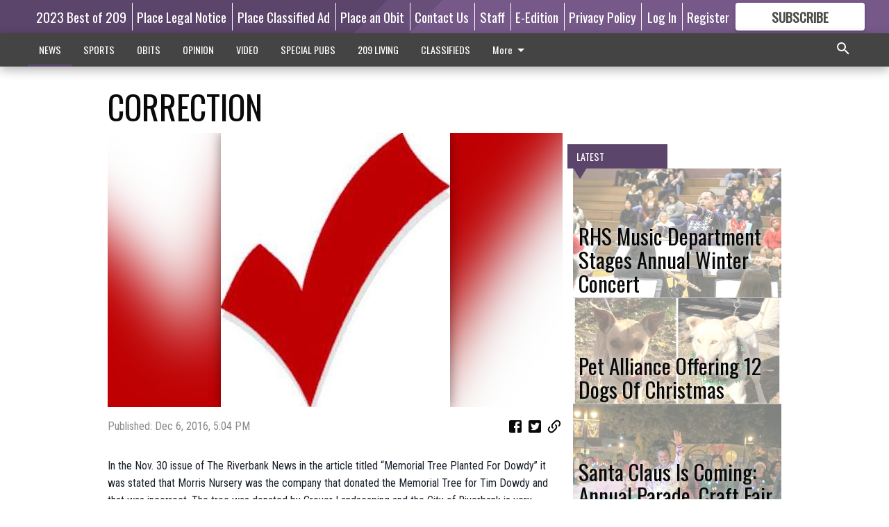

--- FILE ---
content_type: text/html; charset=utf-8
request_url: https://www.theriverbanknews.com/news/local-news/correction-3/
body_size: 119914
content:


<!DOCTYPE html>
<!--[if lt IE 7]>      <html class="no-js lt-ie9 lt-ie8 lt-ie7"> <![endif]-->
<!--[if IE 7]>         <html class="no-js lt-ie9 lt-ie8"> <![endif]-->
<!--[if IE 8]>         <html class="no-js lt-ie9"> <![endif]-->
<!--[if gt IE 8]><!-->
<html class="no-js" prefix="og: http://ogp.me/ns#"> <!--<![endif]-->
<head>
    
    
    
    
        
        <meta charset="utf-8"/>
        <meta http-equiv="X-UA-Compatible" content="IE=edge"/>
        <title>
                CORRECTION - Riverbank News
            </title>
        <meta name="robots" content="noarchive">
        <meta name="description" content="In the Nov. 30 issue of The Riverbank News in the article titled “Memorial Tree Planted For Dowdy” it was stated that Morris Nursery was the company that donated the Memorial Tree for Tim Dowdy and that was incorrect. The tree was donated by Grover Landscaping and the City of Riverbank is very grateful for the donation. The News apologizes for the error."/>
        <meta name="keywords" content=""/>
        <meta name="viewport" content="width=device-width, initial-scale=1"/>
        <meta name="theme-color" content="#5b456a">

        <meta property="og:title" content="CORRECTION"/>
        <meta property="og:type" content="website"/>
        <meta property="og:url" content="https://www.theriverbanknews.com/news/local-news/correction-3/"/>
        
        <meta property="og:image" content="https://centralca.cdn-anvilcms.net/media/images/2018/11/10/images/check_mark_DIta8m6.max-640x480.jpg"/>
        <link rel="image_src" href="https://centralca.cdn-anvilcms.net/media/images/2018/11/10/images/check_mark_DIta8m6.max-640x480.jpg"/>
        <meta property="og:description" content="In the Nov. 30 issue of The Riverbank News in the article titled “Memorial Tree Planted For Dowdy” it was stated that Morris Nursery was the company that donated the Memorial Tree for Tim Dowdy and that was incorrect. The tree was donated by Grover Landscaping and the City of Riverbank is very grateful for the donation. The News apologizes for the error." />
        <meta name="twitter:card" content="summary_large_image"/>
        <meta name="twitter:image:alt" content="" />

        

        
        <script type="application/ld+json">
        {
            "@context": "http://schema.org",
            "@type": "WebPage",
            
                "primaryImageOfPage": {
                    "@type": "ImageObject",
                    "url": "https://centralca.cdn\u002Danvilcms.net/media/images/2018/11/10/images/check_mark_DIta8m6.max\u002D640x480.jpg",
                    "width": 330,
                    "height": 395,
                    "caption": ""
                },
                "thumbnailUrl": "https://centralca.cdn\u002Danvilcms.net/media/images/2018/11/10/images/check_mark_DIta8m6.max\u002D640x480.jpg",
            
            "mainContentOfPage": "CORRECTION"
        }
        </script>
        
    
    

    <meta name="robots" content="max-image-preview:large">
    


    
    
    
    
    
    

    <script type="application/ld+json">
    {
        "@context": "http://schema.org",
        "@type": "NewsArticle",
        "headline": "CORRECTION",
        "description": "In the Nov. 30 issue of The Riverbank News in the article titled “Memorial Tree Planted For Dowdy” it was stated that Morris Nursery was the company that donated the Memorial Tree for Tim Dowdy and that was incorrect. The tree was donated by Grover Landscaping and the City of Riverbank is very grateful for the donation. The News apologizes for the error.",
        "articleSection": "Local News",
        "image": [
          {
            "@type": "ImageObject",
            "url": "https://centralca.cdn\u002Danvilcms.net/media/images/2018/11/10/images/check_mark_DIta8m6.max\u002D640x480.jpg",
            "width": 330,
            "height": 395,
            "caption": ""
          }
        ],
        "mainEntityOfPage": "https://www.theriverbanknews.com/news/local\u002Dnews/correction\u002D3/",
        "author": [
           {
            "@type": "Person",
            "name": "Riverbank News"
           }
        ],
        "publisher": {
           "@type": "Organization",
           "name": "Riverbank News",
           "logo": {
                "@type": "ImageObject",
                
                    "url": "https://centralca.cdn\u002Danvilcms.net/media/images/2018/05/11/images/Top_Web_logo_RIV.max\u002D640x480.png",
                    "width": 640,
                    "height": 85,
                    "caption": ""
                
           }
        },
        "datePublished": "2016\u002D12\u002D06T17:04:41+00:00",
        "dateModified": "2018\u002D05\u002D30T21:25:56.700612+00:00",
        "thumbnailUrl": "https://centralca.cdn\u002Danvilcms.net/media/images/2018/11/10/images/check_mark_DIta8m6.max\u002D640x480.jpg"
    }
    </script>



    


    
        <link rel="shortcut icon" size="16x16" href="https://centralca.cdn-anvilcms.net/media/images/2018/11/29/images/Favicon_Riverbank-News.width-16.png">
    
        <link rel="shortcut icon" size="32x32" href="https://centralca.cdn-anvilcms.net/media/images/2018/11/29/images/Favicon_Riverbank-News.width-32.png">
    
        <link rel="shortcut icon" size="48x48" href="https://centralca.cdn-anvilcms.net/media/images/2018/11/29/images/Favicon_Riverbank-News.width-48.png">
    
        <link rel="shortcut icon" size="128x128" href="https://centralca.cdn-anvilcms.net/media/images/2018/11/29/images/Favicon_Riverbank-News.width-128.png">
    
        <link rel="shortcut icon" size="192x192" href="https://centralca.cdn-anvilcms.net/media/images/2018/11/29/images/Favicon_Riverbank-News.width-192.png">
    

    
        <link rel="touch-icon" size="192x192" href="https://centralca.cdn-anvilcms.net/media/images/2018/11/29/images/Favicon_Riverbank-News.width-192.png">
    

    
        <link rel="icon" size="192x192" href="https://centralca.cdn-anvilcms.net/media/images/2018/11/29/images/Favicon_Riverbank-News.width-192.png">
    

    
        <link rel="apple-touch-icon" size="57x57" href="https://centralca.cdn-anvilcms.net/media/images/2018/11/29/images/Favicon_Riverbank-News.width-57.png">
    
        <link rel="apple-touch-icon" size="72x72" href="https://centralca.cdn-anvilcms.net/media/images/2018/11/29/images/Favicon_Riverbank-News.width-72.png">
    
        <link rel="apple-touch-icon" size="114x114" href="https://centralca.cdn-anvilcms.net/media/images/2018/11/29/images/Favicon_Riverbank-News.width-114.png">
    
        <link rel="apple-touch-icon" size="144x144" href="https://centralca.cdn-anvilcms.net/media/images/2018/11/29/images/Favicon_Riverbank-News.width-144.png">
    
        <link rel="apple-touch-icon" size="180x180" href="https://centralca.cdn-anvilcms.net/media/images/2018/11/29/images/Favicon_Riverbank-News.width-180.png">
    

    
        <link rel="apple-touch-icon-precomposed" size="57x57" href="https://centralca.cdn-anvilcms.net/media/images/2018/11/29/images/Favicon_Riverbank-News.width-57.png">
    
        <link rel="apple-touch-icon-precomposed" size="72x72" href="https://centralca.cdn-anvilcms.net/media/images/2018/11/29/images/Favicon_Riverbank-News.width-72.png">
    
        <link rel="apple-touch-icon-precomposed" size="76x76" href="https://centralca.cdn-anvilcms.net/media/images/2018/11/29/images/Favicon_Riverbank-News.width-76.png">
    
        <link rel="apple-touch-icon-precomposed" size="114x114" href="https://centralca.cdn-anvilcms.net/media/images/2018/11/29/images/Favicon_Riverbank-News.width-114.png">
    
        <link rel="apple-touch-icon-precomposed" size="120x120" href="https://centralca.cdn-anvilcms.net/media/images/2018/11/29/images/Favicon_Riverbank-News.width-120.png">
    
        <link rel="apple-touch-icon-precomposed" size="144x144" href="https://centralca.cdn-anvilcms.net/media/images/2018/11/29/images/Favicon_Riverbank-News.width-144.png">
    
        <link rel="apple-touch-icon-precomposed" size="152x152" href="https://centralca.cdn-anvilcms.net/media/images/2018/11/29/images/Favicon_Riverbank-News.width-152.png">
    
        <link rel="apple-touch-icon-precomposed" size="180x180" href="https://centralca.cdn-anvilcms.net/media/images/2018/11/29/images/Favicon_Riverbank-News.width-180.png">
    



    <link rel="stylesheet" type="text/css" href="https://centralca.cdn-anvilcms.net/media/compiled_styles/riverbank-news-2026-01-20_133444.9595840000.css"/>

    <link rel="stylesheet" type="text/css" href="https://fonts.googleapis.com/css?family=Oswald"/>
<link rel="stylesheet" type="text/css" href="https://fonts.googleapis.com/css?family=Roboto+Condensed"/>


    
    
        
    
        
    

    <script src="//imasdk.googleapis.com/js/sdkloader/ima3.js"></script>

    
<script id="user-config" type="application/json">{"authenticated":false,"anonymous":true,"rate_card":"Default Rate Card","has_paid_subscription":false,"has_phone":false}</script>

    

<script id="analytics-config" type="application/json">{"debug":false,"version":"46.8.13","app":"www.theriverbanknews.com","userId":"anon-8538bcd1-104a-4df1-bb17-6bdbbd403f35","identify_payload":{"rate_card":"Default Rate Card","user_type":"anonymous","user_payload":{}},"page_payload":{"view_data":{"views_remaining":"2"},"page_meta":{"section":"/news/local-news/","behind_paywall":false,"page_id":109421,"page_created_at":"2016-12-06 17:04:41+00:00","page_created_age":288099440,"page_created_at_pretty":"December 06, 2016","page_updated_at":"2016-12-06 17:04:04+00:00","page_updated_age":288099477,"tags":[],"page_type":"Article page","author":null,"content_blocks":["Paragraph"],"page_publication":null,"character_count":null,"word_count":null,"paragraph_count":null,"page_title":"CORRECTION"}},"ga":[{"id":"372399171","dimensions":{}}],"pinpoint":{"app_id":"99c5eec05f2740ca92dfc9d06277a00a","identity_pool_id":"us-west-2:d5ba082a-d104-4563-861b-7941825f943d","region":"us-west-2"}}</script>

    
<script id="template-settings-config" type="application/json">{"paywall_read_article_header":"Would you like to keep reading?","paywall_read_article_text":"","paywall_subscribe_prompt_header":"Subscribe to keep reading","paywall_subscribe_prompt_text":"\u003cdiv class=\"rich-text\"\u003eSubscribe today to keep reading great local content. You can cancel anytime!\u003c/div\u003e","paywall_subscribe_prompt_button_text":"Subscribe","paywall_registration_wall_header":"Keep reading for free","paywall_registration_wall_text":"\u003cdiv class=\"rich-text\"\u003eEnter your email address to continue reading.\u003c/div\u003e","paywall_registration_wall_thanks_header":"Thanks for registering","paywall_registration_wall_thanks_text":"\u003cdiv class=\"rich-text\"\u003e\u003cp\u003eCheck your email and click the link to keep reading.\u003c/p\u003e\u003cp\u003eIf you have not received the email:\u003c/p\u003e\u003col\u003e\u003cli\u003eMake sure the email address is correct\u003c/li\u003e\u003cli\u003eCheck your junk folder\u003c/li\u003e\u003c/ol\u003e\u003c/div\u003e","registration_and_login_enabled":true,"account_help_box_text_serialized":[{"type":"paragraph","value":"\u003cdiv class=\"rich-text\"\u003e\u003cp\u003eIf logged out, please use your email address to log into your account. If you have an issue with access, please email \u003cb\u003e\u003ca href=\"mailto:circulation@theriverbanknews.com\"\u003ecirculation@theriverbanknews.com\u003c/a\u003e\u003c/b\u003e.\u003c/p\u003e\u003cp\u003eIf you would like to cancel your subscription, please submit a \u003cb\u003e\u003ca href=\"https://www.theriverbanknews.com/cancellation-request/\"\u003eCancellation Request\u003c/a\u003e\u003c/b\u003e.\u003c/p\u003e\u003c/div\u003e","id":"5be3650d-cca5-4806-8dd8-5e1436ffb808"}]}</script>

    
<script id="frontend-settings-config" type="application/json">{"recaptcha_public_key":"6LeJnaIZAAAAAMr3U3kn4bWISHRtCL7JyUkOiseq"}</script>

    
<script id="core-urls-config" type="application/json">{"login":"/login/","register":"/register/","password_reset":"/password/reset/","account_link_subscription":"/account/link-subscription/","facebook_social_begin":"/auth/login/facebook/","apple_social_begin":"/auth/login/apple-id/","registration_wall_submit":"/api/v1/registration-wall/submit/","registration_wall_social_submit":"/paywall/registration-wall/social/submit/","braintree_client_token":"/api/v1/braintree/token/","order_tunnel_api":"/api/v1/order_tunnel/","default_order_tunnel":"/order-tunnel/","paywall_order_tunnel":"/order-tunnel/","newsletter_api":"/api/v1/account/newsletter/","current_user_api":"/api/v1/users/self/","login_api":"/api/v1/users/login/"}</script>

    
<script id="social-config" type="application/json">{"facebook":{"enabled":true},"apple":{"enabled":true}}</script>

    
<script id="page-style-config" type="application/json">{"colors":{"primary":"#5b456a","neutral":"#444444","neutralHighlight":"#5b456a","cardBackground":"#eeeeee","cardHighlight":"#404040","aboveFoldBackground":"#eeeeee","contentBackground":"#ffffff","overlayBackground":"#fefefe","overlayForeground":"#6f6f6f","breakingNewsBannerBackground":"#af2121","subscribeButtonForeground":"#4d4d49","paywallSubscribePromptButtonBackground":"#3adb76","subscribeButtonBackground":"#ffffff","contentListOverlay":"#ffffff"},"fonts":{"heading":"\"Oswald\", sans-serif","body":"\"Roboto Condensed\", sans-serif"}}</script>


    
    <link rel="stylesheet" type="text/css" href="https://centralca.cdn-anvilcms.net/static/46.8.13/webpack/Anvil.css"/>
    <script src="https://centralca.cdn-anvilcms.net/static/46.8.13/webpack/runtime.js"></script>
    <script src="https://centralca.cdn-anvilcms.net/static/46.8.13/webpack/AnvilLegacy.js"></script>
    <script defer src="https://centralca.cdn-anvilcms.net/static/46.8.13/webpack/Anvil.js"></script>

    
    

    
<script async="async" src="https://www.googletagservices.com/tag/js/gpt.js"></script>
<script>
    if (typeof googletag == 'undefined') {
        var googletag = googletag || {};
        googletag.cmd = googletag.cmd || [];
    }

    googletag.cmd.push(function () {
        var target_value;
        googletag.pubads().enableSingleRequest();
        googletag.pubads().setCentering(true);

        var viewport_sizes = {
        
            "small": [0,0],
        
            "medium": [768,0],
        
            "large": [1024,0],
        
            "xlarge": [1440,0]
        
        };

        /**
         * Add the targeting for the different breakpoints.
         *
         * Finds the largest viewport dimensions specified that do not exceed the current window width/height. It then
         * sets the breakpoint target to be the name of the viewport dimension that was matched.
         */
        function update_viewport_target() {
            var window_width = window.outerWidth;
            var window_height = window.outerHeight;

            var matched_size_diff;
            var matched_viewport;
            for (var viewport_key in viewport_sizes) {
                if(viewport_sizes.hasOwnProperty(viewport_key)) {
                    var dimensions = viewport_sizes[viewport_key];
                    var width_diff = window_width - dimensions[0];
                    var height_diff = window_height - dimensions[1];
                    var size_diff = width_diff + height_diff;
                    // Only match viewport sizes that aren't larger than the current window size.
                    if (width_diff > -1 && height_diff > -1){
                        if (matched_size_diff) {
                            // We have a previous match, so compare the difference and find the one that is closest
                            // to the current window size.
                            if (size_diff < matched_size_diff) {
                                // found a new match
                                matched_size_diff = size_diff;
                                matched_viewport = viewport_key;
                            }
                        } else {
                            // Found our first match
                            matched_size_diff = size_diff;
                            matched_viewport = viewport_key;
                        }
                    }
                }
            }
            if (matched_viewport) {
                // Update the global targeting to the matched viewport.
                googletag.pubads().setTargeting("breakpoint", matched_viewport);
            }
        }

        update_viewport_target();

        
            target_value = "article page";
            // Convert target to a string if it is a number
            if (!isNaN(target_value)) {target_value=target_value.toString();}
            googletag.pubads().setTargeting("page_type", target_value);
        
            target_value = 109421;
            // Convert target to a string if it is a number
            if (!isNaN(target_value)) {target_value=target_value.toString();}
            googletag.pubads().setTargeting("page_id", target_value);
        
            target_value = "Local News";
            // Convert target to a string if it is a number
            if (!isNaN(target_value)) {target_value=target_value.toString();}
            googletag.pubads().setTargeting("section", target_value);
        
            target_value = "Default Rate Card";
            // Convert target to a string if it is a number
            if (!isNaN(target_value)) {target_value=target_value.toString();}
            googletag.pubads().setTargeting("rate_card", target_value);
        
            target_value = "www.theriverbanknews.com";
            // Convert target to a string if it is a number
            if (!isNaN(target_value)) {target_value=target_value.toString();}
            googletag.pubads().setTargeting("site", target_value);
        
            target_value = "/news/local-news/correction-3/";
            // Convert target to a string if it is a number
            if (!isNaN(target_value)) {target_value=target_value.toString();}
            googletag.pubads().setTargeting("uri", target_value);
        

        googletag.pubads().addEventListener('slotRenderEnded', function (event) {
            AnvilLegacy.dynamicAnalytics().then(analytics => analytics.track('AdImpression', {
                line_item_id: event.lineItemId,
                campaign_id: event.campaignId,
                advertiser_id: event.advertiserId,
                creative_id: event.creativeId,
                ad_unit_path: event.slot.getAdUnitPath() || '',
                ad_size: event.size !== null ? event.size[0] + 'x' + event.size[1] : '',
                rendered: !event.isEmpty,
            }));
        });

        googletag.enableServices();

        // After the infinite scroller grabs more content, we need to update the correlator.
        // This is so DFP will treat the new content as a separate page view and send more ads correctly.
        document.addEventListener('infScrollFetchComplete', function (event) {
            googletag.pubads().updateCorrelator();
        });

        var resizeTimer;
        var old_width = window.outerWidth;
        window.addEventListener("resize", function () {
            clearTimeout(resizeTimer);
            resizeTimer = setTimeout(function () {
                if (window.outerWidth != old_width) {
                    old_width = window.outerWidth;
                    // Clear styling applied by previous ads before loading new ones
                    var slots = googletag.pubads().getSlots();
                    for (var i = 0; i < slots.length; i++) {
                        document.getElementById(slots[i].getSlotElementId()).removeAttribute("style");
                    }
                    update_viewport_target();
                    googletag.pubads().refresh();
                }
            }, 250);
        });
    });
</script>


    
    

    

    <script>
        if (typeof googletag == 'undefined') {
            var googletag = googletag || {};
            googletag.cmd = googletag.cmd || [];
        }

        googletag.cmd.push(function () {
            var ad_container = document.getElementById('dfp-wallpaper-left');
            var above_the_fold = false;
            var threshold = 0.5; // Want to count an ad as atf if at least half of it is visible.
            // Calculate whether the ad is above or below the fold.
            if (ad_container) {
                var bounds = ad_container.getBoundingClientRect();
                var top_position = bounds.top + window.scrollY;
                above_the_fold = top_position + (bounds.height * threshold) <= window.innerHeight;
            }

            var slot = googletag.defineSlot("32444841/anvil-wallpaper-left", [[300,927],[400,927]], "dfp-wallpaper-left")
                .addService(googletag.pubads())
                

                
                    .defineSizeMapping(
                        googletag.sizeMapping()
                        
                            .addSize([0,0], [])
                        
                            .addSize([1024,0], [[300,927]])
                        
                            .addSize([1440,0], [[400,927],[300,927]])
                        
                            .build()
                    )
                
            ;

            slot.setTargeting("position", above_the_fold ? "atf" : "btf");
        });
    </script>


    

    <script>
        if (typeof googletag == 'undefined') {
            var googletag = googletag || {};
            googletag.cmd = googletag.cmd || [];
        }

        googletag.cmd.push(function () {
            var ad_container = document.getElementById('dfp-wallpaper-right');
            var above_the_fold = false;
            var threshold = 0.5; // Want to count an ad as atf if at least half of it is visible.
            // Calculate whether the ad is above or below the fold.
            if (ad_container) {
                var bounds = ad_container.getBoundingClientRect();
                var top_position = bounds.top + window.scrollY;
                above_the_fold = top_position + (bounds.height * threshold) <= window.innerHeight;
            }

            var slot = googletag.defineSlot("32444841/anvil-wallpaper-right", [[300,928],[400,928]], "dfp-wallpaper-right")
                .addService(googletag.pubads())
                

                
                    .defineSizeMapping(
                        googletag.sizeMapping()
                        
                            .addSize([0,0], [])
                        
                            .addSize([1024,0], [[300,928]])
                        
                            .addSize([1440,0], [[400,928],[300,928]])
                        
                            .build()
                    )
                
            ;

            slot.setTargeting("position", above_the_fold ? "atf" : "btf");
        });
    </script>



    
        
    

    


    
    <!-- Start global header -->
    


<!-- Google tag (gtag.js) -->
<script async src="https://www.googletagmanager.com/gtag/js?id=G-C8MVWNBKQW"></script>
<script>
  window.dataLayer = window.dataLayer || [];
  function gtag(){dataLayer.push(arguments);}
  gtag('js', new Date());

  gtag('config', 'G-C8MVWNBKQW');
</script>

<script type="text/javascript">
var infolinks_pid = 3414411;
var infolinks_wsid = 0;
</script>
<script type="text/javascript" src="//resources.infolinks.com/js/infolinks_main.js"></script>

    <!-- End global header -->

    



</head>

<body class="body--style--6">

<nav>
    <div class="anvil-header-wrapper">
        


<div id="anvilHeader">
    
    <div class="top-bar anvil-header anvil-header--style--6 hide-for-large">
        <div class="anvil-header__title">
            <div class="anvil-title-bar anvil-title-bar--style--6">
                <div class="row expanded collapse align-middle">
                    <div class="column shrink">
                        <button class="hide anvil-header__tab" id="tabMenuClose" data-toggle="tabMenuOpen tabMenuClose"
                                aria-label="Close menu"
                                type="button" data-close data-toggler=".hide">
                            <i class="close-icon" aria-hidden="false"></i>
                        </button>
                        <button class="anvil-header__tab" id="tabMenuOpen" type="button"
                                data-toggle="sideMenu tabMenuClose tabMenuOpen"
                                data-toggler=".hide">
                            <i class="hamburger-menu-icon" aria-hidden="false"></i>
                        </button>
                    </div>
                    <div class="column shrink">
                        

<div class="anvil-logo--style--6 anvil-logo anvil-logo--mobile">
    <a class="anvil-logo__link" href="https://www.theriverbanknews.com">
        
            
                <img alt="Riverbank News web header logo" class="anvil-logo__image" height="64" src="https://centralca.cdn-anvilcms.net/media/images/2018/05/11/images/Top_Web_logo_RIV.height-64.png" width="480">
            
        
    </a>
</div>
                    </div>
                    
                        <div class="column show-for-medium anvil-title-bar__section-label-wrapper">
                            <div class="row expanded align-right">
                                <div class="column shrink">
                                    <h3 class="anvil-title-bar__text anvil-title-bar__section-label"><a
                                            href="/news/local-news/">Local News</a></h3>
                                </div>
                            </div>
                        </div>
                    
                </div>
            </div>
        </div>
    </div>
    

    
    <div class="anvil-header anvil-header--style--6 show-for-large">
        <div class="row expanded anvil-header__content show-for-large">
            <div class="column">
                

<div class="anvil-logo--style--6 anvil-logo">
    <a class="anvil-logo__link" href="https://www.theriverbanknews.com">
        
            
                <img alt="Riverbank News web header logo" class="anvil-logo__image" height="128" src="https://centralca.cdn-anvilcms.net/media/images/2018/05/11/images/Top_Web_logo_RIV.height-128.png" width="960">
            
        
    </a>
</div>
            </div>
            <div class="column shrink anvil-header-menu">
                <div class="row expanded align-right">
                    
                        <div class="anvil-header-menu__element">
                            <div class="shrink">
                                


<div data-collapse-exclude>
    <div data-component="DynamicAdSlot" data-prop-sizes="[[88, 31]]" data-prop-size-mapping="[{&quot;viewport&quot;: [0, 0], &quot;sizes&quot;: [[88, 31]]}]"
        data-prop-dfp-network-id="32444841" data-prop-ad-unit="anvil-micro-bar"
        data-prop-targeting-arguments="{&quot;page_type&quot;: &quot;article page&quot;, &quot;page_id&quot;: 109421, &quot;section&quot;: &quot;Local News&quot;, &quot;rate_card&quot;: &quot;Default Rate Card&quot;, &quot;site&quot;: &quot;www.theriverbanknews.com&quot;, &quot;uri&quot;: &quot;/news/local-news/correction-3/&quot;}" data-prop-start-collapsed="False"></div>
</div>


                            </div>
                        </div>
                    
                    
                        <div class="anvil-header-menu__element">
                            <a class="crun-link crun-link--animate crun-link--important" href="https://Bestof209.com">
                                2023 Best of 209
                            </a>
                        </div>
                    
                        <div class="anvil-header-menu__element anvil-header-menu__element--divide-left">
                            <a class="crun-link crun-link--animate crun-link--important" href="https://riverbanknews.column.us/place">
                                Place Legal Notice
                            </a>
                        </div>
                    
                        <div class="anvil-header-menu__element anvil-header-menu__element--divide-left">
                            <a class="crun-link crun-link--animate crun-link--important" href="/place-ad/">
                                Place Classified Ad
                            </a>
                        </div>
                    
                        <div class="anvil-header-menu__element anvil-header-menu__element--divide-left">
                            <a class="crun-link crun-link--animate crun-link--important" href="https://riverbanknews.column.us/obituaries/place">
                                Place an Obit
                            </a>
                        </div>
                    
                        <div class="anvil-header-menu__element anvil-header-menu__element--divide-left">
                            <a class="crun-link crun-link--animate crun-link--important" href="/contact-us/">
                                Contact Us
                            </a>
                        </div>
                    
                        <div class="anvil-header-menu__element anvil-header-menu__element--divide-left">
                            <a class="crun-link crun-link--animate crun-link--important" href="/staff/">
                                Staff
                            </a>
                        </div>
                    
                        <div class="anvil-header-menu__element anvil-header-menu__element--divide-left">
                            <a class="crun-link crun-link--animate crun-link--important" href="/api/v1/tecnavia/redirect/">
                                E-Edition
                            </a>
                        </div>
                    
                        <div class="anvil-header-menu__element anvil-header-menu__element--divide-left anvil-header-menu__element--divide-right">
                            <a class="crun-link crun-link--animate crun-link--important" href="privacy-policy">
                                Privacy Policy
                            </a>
                        </div>
                    

                    
                        
                            
                                <div class="anvil-header-menu__element">
                                    
                                    
                                    
                                        <a class="crun-link crun-link--animate"
                                           href="/login/?next=/news/local-news/correction-3/">
                                            Log In
                                        </a>
                                    
                                </div>
                                <div class="anvil-header-menu__element anvil-header-menu__element--divide-left">
                                    
                                        <a class="crun-link crun-link--animate" href="/register/">
                                            Register
                                        </a>
                                    
                                </div>
                                
                                
                                    <div class="column shrink anvil-header__subscribe">
                                        <a id="subscribe_button" href="/order-tunnel/">
                                            <p>Subscribe</p>
                                            <p>For <span>more</span> great content</p>
                                        </a>
                                    </div>
                                
                            
                        
                    
                </div>
            </div>
        </div>
    </div>
    
</div>


<div class="reveal reveal-modal-fullscreen anvil-menu anvil-menu--style--6" id="sideMenu" data-reveal
     data-animation-in="slide-in-left fast" data-animation-out="slide-out-left fast"
     data-overlay="false" data-hide-for="large" data-v-offset="0">
    <div class="anvil-header__mobile top-bar anvil-header anvil-header--style--6 hide-for-large">
            <div class="anvil-header__title">
                <div class="anvil-title-bar anvil-title-bar--style--6">
                    <div class="row expanded collapse align-middle">
                        <div class="column shrink">
                            <button class="anvil-header__tab" id="tabMenuClose" type="button"
                                    data-toggle="sideMenu tabMenuClose tabMenuOpen"
                                    data-toggler=".hide">
                                <i class="close-icon" aria-hidden="false"></i>
                            </button>
                        </div>
                        <div class="column shrink">
                            

<div class="anvil-logo--style--6 anvil-logo anvil-logo--mobile">
    <a class="anvil-logo__link" href="https://www.theriverbanknews.com">
        
            
                <img alt="Riverbank News web header logo" class="anvil-logo__image" height="64" src="https://centralca.cdn-anvilcms.net/media/images/2018/05/11/images/Top_Web_logo_RIV.height-64.png" width="480">
            
        
    </a>
</div>
                        </div>
                        
                        <div class="column show-for-medium anvil-title-bar__section-label-wrapper">
                            <div class="row expanded align-right">
                                <div class="column shrink">
                                    <h3 class="anvil-title-bar__text anvil-title-bar__section-label"><a
                                        href="/news/local-news/">Local News</a></h3>
                                </div>
                            </div>
                        </div>
                    
                    </div>
                </div>
            </div>
    </div>

    <div class="row expanded collapse">
        <div class="columns shrink">
            
            <ul class="anvil-menu__icons" id="menu-tabs" data-tabs>
                
                    
                    <li class="tabs-title">
                        <a href="#searchPanel">
                            <i class="magnify-icon" aria-hidden="true"></i>
                        </a>
                    </li>
                    
                
                <li class="tabs-title is-active">
                    <a href="#sectionPanel" aria-selected="true">
                        <i class="apps-icon" aria-hidden="true"></i>
                    </a>
                </li>
                
                    
                        <li>
                            <a href="/account/dashboard/">
                                <i class="account-icon" aria-hidden="true"></i>
                            </a>
                        </li>
                    
                
                
                
                    
                    
                        <li>
                            <div class="anvil-menu__subscribe anvil-menu__subscribe--vertical">
                                <a href="/order-tunnel/">
                                    <p>Subscribe</p>
                                    <p>For <span>more</span> great content</p>
                                </a>
                            </div>
                        </li>
                    
                
            </ul>
        </div>
        <div class="columns">
            <div class="anvil-menu__panels" data-tabs-content="menu-tabs">
                
                
                    
                    <div class="tabs-panel search-panel" id="searchPanel">
                        <form action="/search/" autocomplete="on">
                            <div class="row expanded">
                                <div class="small-10 column">
                                    <input name="q" type="search" placeholder="Search">
                                </div>
                                <div class="small-2 column align-middle text-center">
                                    <button type="submit"><i class="magnify-icon" aria-hidden="true"></i></button>
                                </div>
                            </div>
                        </form>
                    </div>
                    
                
                <div class="tabs-panel is-active" id="sectionPanel">
                    <h6 class="anvil-menu__subheader anvil-menu__divider">Sections</h6>
                    
                        <div class="row expanded column anvil-menu__item">
                            <a href="/news/">
                                NEWS
                            </a>
                        </div>
                    
                        <div class="row expanded column anvil-menu__item">
                            <a href="/sports/">
                                SPORTS
                            </a>
                        </div>
                    
                        <div class="row expanded column anvil-menu__item">
                            <a href="/news/obituaries/">
                                OBITS
                            </a>
                        </div>
                    
                        <div class="row expanded column anvil-menu__item">
                            <a href="/opinion/">
                                OPINION
                            </a>
                        </div>
                    
                        <div class="row expanded column anvil-menu__item">
                            <a href="/video-2/">
                                VIDEO
                            </a>
                        </div>
                    
                        <div class="row expanded column anvil-menu__item">
                            <a href="/special-pubs/">
                                SPECIAL PUBS
                            </a>
                        </div>
                    
                        <div class="row expanded column anvil-menu__item">
                            <a href="/209-living/">
                                209 LIVING
                            </a>
                        </div>
                    
                        <div class="row expanded column anvil-menu__item">
                            <a href="/classifieds/">
                                CLASSIFIEDS
                            </a>
                        </div>
                    
                        <div class="row expanded column anvil-menu__item">
                            <a href="https://BestofOER.com">
                                2023 READERS&#x27; CHOICE
                            </a>
                        </div>
                    
                        <div class="row expanded column anvil-menu__item">
                            <a href="/locations/">
                                LOCATIONS
                            </a>
                        </div>
                    
                    
                        <div class="anvil-menu__subheader anvil-menu__divider anvil-menu__divider--no-padding"></div>
                        
                            <div class="row expanded column anvil-menu__item">
                                <a href="https://Bestof209.com">
                                    2023 Best of 209
                                </a>
                            </div>
                        
                            <div class="row expanded column anvil-menu__item">
                                <a href="https://riverbanknews.column.us/place">
                                    Place Legal Notice
                                </a>
                            </div>
                        
                            <div class="row expanded column anvil-menu__item">
                                <a href="/place-ad/">
                                    Place Classified Ad
                                </a>
                            </div>
                        
                            <div class="row expanded column anvil-menu__item">
                                <a href="https://riverbanknews.column.us/obituaries/place">
                                    Place an Obit
                                </a>
                            </div>
                        
                            <div class="row expanded column anvil-menu__item">
                                <a href="/contact-us/">
                                    Contact Us
                                </a>
                            </div>
                        
                            <div class="row expanded column anvil-menu__item">
                                <a href="/staff/">
                                    Staff
                                </a>
                            </div>
                        
                            <div class="row expanded column anvil-menu__item">
                                <a href="/api/v1/tecnavia/redirect/">
                                    E-Edition
                                </a>
                            </div>
                        
                            <div class="row expanded column anvil-menu__item">
                                <a href="privacy-policy">
                                    Privacy Policy
                                </a>
                            </div>
                        
                    
                </div>
            
            </div>
        </div>
    </div>
</div>


        <div id="main_menu">
            
<div class="navigation submenu-navigation 
    show-for-large
"
     id="">
    <div class="sticky navigation__content">
        <div class="top-bar anvil-main-menu anvil-main-menu--style--6">
            <div class="top-bar__content anvil-main-menu__content row expanded align-middle">
                
    
    
        <div class="column">
            <ul class="anvil-main-menu__tabs" data-tabs id="mainMenuTabs">
                
                    <li class="anvil-main-menu__tabs-title anvil-main-menu__item ancestor"
                        data-panel="#tab-1">
                        <a href="/news/"
                                 >
                            NEWS
                        </a>
                    </li>
                
                    <li class="anvil-main-menu__tabs-title anvil-main-menu__item "
                        data-panel="#tab-2">
                        <a href="/sports/"
                                 >
                            SPORTS
                        </a>
                    </li>
                
                    <li class="anvil-main-menu__tabs-title anvil-main-menu__item "
                        data-panel="#tab-3">
                        <a href="/news/obituaries/"
                                 >
                            OBITS
                        </a>
                    </li>
                
                    <li class="anvil-main-menu__tabs-title anvil-main-menu__item "
                        data-panel="#tab-4">
                        <a href="/opinion/"
                                 >
                            OPINION
                        </a>
                    </li>
                
                    <li class="anvil-main-menu__tabs-title anvil-main-menu__item "
                        data-panel="#tab-5">
                        <a href="/video-2/"
                                 >
                            VIDEO
                        </a>
                    </li>
                
                    <li class="anvil-main-menu__tabs-title anvil-main-menu__item "
                        data-panel="#tab-6">
                        <a href="/special-pubs/"
                                 >
                            SPECIAL PUBS
                        </a>
                    </li>
                
                    <li class="anvil-main-menu__tabs-title anvil-main-menu__item "
                        data-panel="#tab-7">
                        <a href="/209-living/"
                                 >
                            209 LIVING
                        </a>
                    </li>
                
                    <li class="anvil-main-menu__tabs-title anvil-main-menu__item "
                        data-panel="#tab-8">
                        <a href="/classifieds/"
                                 >
                            CLASSIFIEDS
                        </a>
                    </li>
                
                    <li class="anvil-main-menu__tabs-title anvil-main-menu__item "
                        data-panel="#tab-9">
                        <a href="https://BestofOER.com"
                                 >
                            2023 READERS&#x27; CHOICE
                        </a>
                    </li>
                
                    <li class="anvil-main-menu__tabs-title anvil-main-menu__item "
                        data-panel="#tab-10">
                        <a href="/locations/"
                                 >
                            LOCATIONS
                        </a>
                    </li>
                
                <li class="anvil-main-menu__tabs-title anvil-main-menu__section-more"
                    id="mainMenuSectionMore" data-panel="#tab-more">
                    <a class="anvil-main-menu__button">
                        More<i class="anvil-main-menu__sections-icon"></i>
                    </a>
                </li>
            </ul>
            <div class="anvil-main-menu__tabs-content" data-tabs-content="mainMenuTabs">
                
                    
                        <div class="anvil-main-menu__tabs-panel" id="tab-1">
                            
                                



    
        
        
        
            <div class="section-menu section-menu--style--6">
                <div class="row expanded">
                    
                        <div class="column shrink section-menu__panel">
                            <div class="section-menu__list">
                                
                                    
                                    
                                        
                                        
                                        <a class="section-menu__subitem" href="/news/local-news/"
                                                >
                                            Local News
                                        </a>
                                    
                                
                                    
                                    
                                        
                                        
                                        <a class="section-menu__subitem" href="/news/obituaries/"
                                                >
                                            OBITS
                                        </a>
                                    
                                
                                    
                                    
                                        
                                        
                                        <a class="section-menu__subitem" href="/news/crime/"
                                                >
                                            Crime
                                        </a>
                                    
                                
                                    
                                    
                                        
                                        
                                        <a class="section-menu__subitem" href="/news/government/"
                                                >
                                            Government
                                        </a>
                                    
                                
                                    
                                    
                                        
                                        
                                        <a class="section-menu__subitem" href="/news/shop-local/"
                                                >
                                            SHOP LOCAL 
                                        </a>
                                    
                                
                                    
                                    
                                        
                                        
                                        <a class="section-menu__subitem" href="/news/education/"
                                                >
                                            Education
                                        </a>
                                    
                                
                            </div>
                        </div>
                    
                    
                        <div class="column  section-menu__recommended-articles align-middle">
                            
<div class="anvil-menu-suggested-articles--style--6 anvil-menu-suggested-articles">
    <div class="row expanded align-spaced anvil-menu-suggested-articles__dropdown" data-fit
         data-fit-items=".anvil-menu-suggested-articles__wrapper" data-fit-hide-target=".anvil-menu-suggested-articles__wrapper">
        
            <div class="anvil-menu-suggested-articles__wrapper column shrink">
                <a href="https://www.theriverbanknews.com/news/movie-making-magic-transforms-riverbank-into-winter-wonderland/">
                    <div class="anvil-menu-suggested-articles__card">
                        <div class="anvil-images__image-container anvil-menu-suggested-articles__image">
                            <img alt="2 MOVIE" class="anvil-images__background--glass" height="186" src="https://centralca.cdn-anvilcms.net/media/images/2026/01/21/images/Movie_2_pix_1-21.max-250x187.jpg" width="250">
                            <img alt="2 MOVIE" class="anvil-images__image" height="186" src="https://centralca.cdn-anvilcms.net/media/images/2026/01/21/images/Movie_2_pix_1-21.max-250x187.jpg" width="250">
                        </div>
                    <div class="anvil-menu-suggested-articles__title">
                        Movie-making magic transforms Riverbank into ‘Winter Wonderland’
                    </div>
                    </div>
                </a>
            </div>
        
            <div class="anvil-menu-suggested-articles__wrapper column shrink">
                <a href="https://www.theriverbanknews.com/news/stanislaus-county-music-festival-provides-showcase-for-students/">
                    <div class="anvil-menu-suggested-articles__card">
                        <div class="anvil-images__image-container anvil-menu-suggested-articles__image">
                            <img alt="Ed logo" class="anvil-images__background--glass" height="120" src="https://centralca.cdn-anvilcms.net/media/images/2026/01/21/images/Stan_Co_logo_2.max-250x187.png" width="218">
                            <img alt="Ed logo" class="anvil-images__image" height="120" src="https://centralca.cdn-anvilcms.net/media/images/2026/01/21/images/Stan_Co_logo_2.max-250x187.png" width="218">
                        </div>
                    <div class="anvil-menu-suggested-articles__title">
                        Stanislaus County Music Festival provides showcase for students
                    </div>
                    </div>
                </a>
            </div>
        
            <div class="anvil-menu-suggested-articles__wrapper column shrink">
                <a href="https://www.theriverbanknews.com/news/state-rated-24th-in-annual-health-rankings-report/">
                    <div class="anvil-menu-suggested-articles__card">
                        <div class="anvil-images__image-container anvil-menu-suggested-articles__image">
                            <img alt="Monson" class="anvil-images__background--glass" height="187" src="https://centralca.cdn-anvilcms.net/media/images/2026/01/21/images/Dr._Dinelli_Monson_PIX.max-250x187.jpg" width="143">
                            <img alt="Monson" class="anvil-images__image" height="187" src="https://centralca.cdn-anvilcms.net/media/images/2026/01/21/images/Dr._Dinelli_Monson_PIX.max-250x187.jpg" width="143">
                        </div>
                    <div class="anvil-menu-suggested-articles__title">
                        State rated 24th in annual health rankings report
                    </div>
                    </div>
                </a>
            </div>
        
            <div class="anvil-menu-suggested-articles__wrapper column shrink">
                <a href="https://www.theriverbanknews.com/news/saturday-celebration-unveils-renovated-improved-library/">
                    <div class="anvil-menu-suggested-articles__card">
                        <div class="anvil-images__image-container anvil-menu-suggested-articles__image">
                            <img alt="Kidslib" class="anvil-images__background--glass" height="174" src="https://centralca.cdn-anvilcms.net/media/images/2026/01/21/images/LIB_Kids_pix_1-21.max-250x187.jpg" width="250">
                            <img alt="Kidslib" class="anvil-images__image" height="174" src="https://centralca.cdn-anvilcms.net/media/images/2026/01/21/images/LIB_Kids_pix_1-21.max-250x187.jpg" width="250">
                        </div>
                    <div class="anvil-menu-suggested-articles__title">
                        Saturday celebration unveils renovated, improved library
                    </div>
                    </div>
                </a>
            </div>
        
            <div class="anvil-menu-suggested-articles__wrapper column shrink">
                <a href="https://www.theriverbanknews.com/news/lions-club-gearing-up-for-osborne-memorial/">
                    <div class="anvil-menu-suggested-articles__card">
                        <div class="anvil-images__image-container anvil-menu-suggested-articles__image">
                            <img alt="Logo lions" class="anvil-images__background--glass" height="187" src="https://centralca.cdn-anvilcms.net/media/images/2026/01/21/images/Lions_Club_logo.max-250x187.png" width="200">
                            <img alt="Logo lions" class="anvil-images__image" height="187" src="https://centralca.cdn-anvilcms.net/media/images/2026/01/21/images/Lions_Club_logo.max-250x187.png" width="200">
                        </div>
                    <div class="anvil-menu-suggested-articles__title">
                        Lions Club gearing up for Osborne Memorial
                    </div>
                    </div>
                </a>
            </div>
        
    </div>
</div>

                        </div>
                    
                </div>
            </div>
        
        
    


                            
                        </div>
                    
                
                    
                        <div class="anvil-main-menu__tabs-panel" id="tab-2">
                            
                                



    
        
        
        
            <div class="section-menu section-menu--style--6">
                <div class="row expanded">
                    
                        <div class="column shrink section-menu__panel">
                            <div class="section-menu__list">
                                
                                    
                                    
                                        
                                        
                                        <a class="section-menu__subitem" href="/sports/local-sports/"
                                                >
                                            Local Sports
                                        </a>
                                    
                                
                                    
                                    
                                        
                                        
                                        <a class="section-menu__subitem" href="/sports/high-school-sports/"
                                                >
                                            High School Sports
                                        </a>
                                    
                                
                            </div>
                        </div>
                    
                    
                        <div class="column  section-menu__recommended-articles align-middle">
                            
<div class="anvil-menu-suggested-articles--style--6 anvil-menu-suggested-articles">
    <div class="row expanded align-spaced anvil-menu-suggested-articles__dropdown" data-fit
         data-fit-items=".anvil-menu-suggested-articles__wrapper" data-fit-hide-target=".anvil-menu-suggested-articles__wrapper">
        
            <div class="anvil-menu-suggested-articles__wrapper column shrink">
                <a href="https://www.theriverbanknews.com/sports/mother-lode-league-victories-for-varsity-bruin-teams/">
                    <div class="anvil-menu-suggested-articles__card">
                        <div class="anvil-images__image-container anvil-menu-suggested-articles__image">
                            <img alt="R bruins" class="anvil-images__background--glass" height="187" src="https://centralca.cdn-anvilcms.net/media/images/2026/01/21/images/Bruin_logo.max-250x187.jpg" width="199">
                            <img alt="R bruins" class="anvil-images__image" height="187" src="https://centralca.cdn-anvilcms.net/media/images/2026/01/21/images/Bruin_logo.max-250x187.jpg" width="199">
                        </div>
                    <div class="anvil-menu-suggested-articles__title">
                        Mother Lode League victories for varsity Bruin teams
                    </div>
                    </div>
                </a>
            </div>
        
            <div class="anvil-menu-suggested-articles__wrapper column shrink">
                <a href="https://www.theriverbanknews.com/sports/oakdale-homecoming-festivities-underway/">
                    <div class="anvil-menu-suggested-articles__card">
                        <div class="anvil-images__image-container anvil-menu-suggested-articles__image">
                            <img alt="Oak HC" class="anvil-images__background--glass" height="117" src="https://centralca.cdn-anvilcms.net/media/images/2026/01/21/images/Homecoming_graphic.max-250x187.png" width="250">
                            <img alt="Oak HC" class="anvil-images__image" height="117" src="https://centralca.cdn-anvilcms.net/media/images/2026/01/21/images/Homecoming_graphic.max-250x187.png" width="250">
                        </div>
                    <div class="anvil-menu-suggested-articles__title">
                        Oakdale Homecoming festivities underway
                    </div>
                    </div>
                </a>
            </div>
        
            <div class="anvil-menu-suggested-articles__wrapper column shrink">
                <a href="https://www.theriverbanknews.com/sports/wins-losses-for-bruin-soccer-basketball-squads/">
                    <div class="anvil-menu-suggested-articles__card">
                        <div class="anvil-images__image-container anvil-menu-suggested-articles__image">
                            <img alt="R Spears" class="anvil-images__background--glass" height="187" src="https://centralca.cdn-anvilcms.net/media/images/2026/01/14/images/Spears_PIX_1-14.max-250x187.jpg" width="127">
                            <img alt="R Spears" class="anvil-images__image" height="187" src="https://centralca.cdn-anvilcms.net/media/images/2026/01/14/images/Spears_PIX_1-14.max-250x187.jpg" width="127">
                        </div>
                    <div class="anvil-menu-suggested-articles__title">
                        Wins, losses for Bruin soccer, basketball squads
                    </div>
                    </div>
                </a>
            </div>
        
            <div class="anvil-menu-suggested-articles__wrapper column shrink">
                <a href="https://www.theriverbanknews.com/sports/full-slate-of-competition-due-for-february-fight-night/">
                    <div class="anvil-menu-suggested-articles__card">
                        <div class="anvil-images__image-container anvil-menu-suggested-articles__image">
                            <img alt="559 fight" class="anvil-images__background--glass" height="125" src="https://centralca.cdn-anvilcms.net/media/images/2026/01/14/images/Fight_Night_graphic.max-250x187.jpg" width="250">
                            <img alt="559 fight" class="anvil-images__image" height="125" src="https://centralca.cdn-anvilcms.net/media/images/2026/01/14/images/Fight_Night_graphic.max-250x187.jpg" width="250">
                        </div>
                    <div class="anvil-menu-suggested-articles__title">
                        Full slate of competition due for February fight night
                    </div>
                    </div>
                </a>
            </div>
        
            <div class="anvil-menu-suggested-articles__wrapper column shrink">
                <a href="https://www.theriverbanknews.com/sports/actions-regarding-commercial-dungeness-crab-fishery/">
                    <div class="anvil-menu-suggested-articles__card">
                        <div class="anvil-images__image-container anvil-menu-suggested-articles__image">
                            <img alt="CDFW" class="anvil-images__background--glass" height="62" src="https://centralca.cdn-anvilcms.net/media/images/2020/09/30/images/CDFW_graphic.max-250x187.png" width="250">
                            <img alt="CDFW" class="anvil-images__image" height="62" src="https://centralca.cdn-anvilcms.net/media/images/2020/09/30/images/CDFW_graphic.max-250x187.png" width="250">
                        </div>
                    <div class="anvil-menu-suggested-articles__title">
                        Actions regarding commercial Dungeness crab fishery
                    </div>
                    </div>
                </a>
            </div>
        
    </div>
</div>

                        </div>
                    
                </div>
            </div>
        
        
    


                            
                        </div>
                    
                
                    
                        <div class="anvil-main-menu__tabs-panel" id="tab-3">
                            
                                



    
        
        
        
            <div class="section-menu section-menu--style--6">
                <div class="row expanded">
                    
                    
                        <div class="column  small-12  section-menu__recommended-articles align-middle">
                            
<div class="anvil-menu-suggested-articles--style--6 anvil-menu-suggested-articles">
    <div class="row expanded align-spaced anvil-menu-suggested-articles__dropdown" data-fit
         data-fit-items=".anvil-menu-suggested-articles__wrapper" data-fit-hide-target=".anvil-menu-suggested-articles__wrapper">
        
            <div class="anvil-menu-suggested-articles__wrapper column shrink">
                <a href="https://www.theriverbanknews.com/news/obituaries/bill-mcmahon/">
                    <div class="anvil-menu-suggested-articles__card">
                        <div class="anvil-images__image-container anvil-menu-suggested-articles__image">
                            <img alt="BILL MCMAHON obit" class="anvil-images__background--glass" height="187" src="https://centralca.cdn-anvilcms.net/media/images/2026/01/21/images/MCMAHON_Obit_pix_1-21.max-250x187.jpg" width="127">
                            <img alt="BILL MCMAHON obit" class="anvil-images__image" height="187" src="https://centralca.cdn-anvilcms.net/media/images/2026/01/21/images/MCMAHON_Obit_pix_1-21.max-250x187.jpg" width="127">
                        </div>
                    <div class="anvil-menu-suggested-articles__title">
                        BILL MCMAHON
                    </div>
                    </div>
                </a>
            </div>
        
            <div class="anvil-menu-suggested-articles__wrapper column shrink">
                <a href="https://www.theriverbanknews.com/news/obituaries/william-mcmahon/">
                    <div class="anvil-menu-suggested-articles__card">
                        <div class="anvil-images__image-container anvil-menu-suggested-articles__image">
                            <img alt="WILLIAM MCMAHON obit" class="anvil-images__background--glass" height="187" src="https://centralca.cdn-anvilcms.net/media/images/2026/01/14/images/MCMAHON_Obit_pix_1-14.max-250x187.jpg" width="127">
                            <img alt="WILLIAM MCMAHON obit" class="anvil-images__image" height="187" src="https://centralca.cdn-anvilcms.net/media/images/2026/01/14/images/MCMAHON_Obit_pix_1-14.max-250x187.jpg" width="127">
                        </div>
                    <div class="anvil-menu-suggested-articles__title">
                        WILLIAM MCMAHON
                    </div>
                    </div>
                </a>
            </div>
        
            <div class="anvil-menu-suggested-articles__wrapper column shrink">
                <a href="https://www.theriverbanknews.com/news/obituaries/grace-angarole/">
                    <div class="anvil-menu-suggested-articles__card">
                        <div class="anvil-images__image-container anvil-menu-suggested-articles__image">
                            <img alt="GRACE ANGAROLE obit" class="anvil-images__background--glass" height="187" src="https://centralca.cdn-anvilcms.net/media/images/2026/01/14/images/ANGAROLE_Obit_pix_1-14.max-250x187.jpg" width="133">
                            <img alt="GRACE ANGAROLE obit" class="anvil-images__image" height="187" src="https://centralca.cdn-anvilcms.net/media/images/2026/01/14/images/ANGAROLE_Obit_pix_1-14.max-250x187.jpg" width="133">
                        </div>
                    <div class="anvil-menu-suggested-articles__title">
                        GRACE ANGAROLE
                    </div>
                    </div>
                </a>
            </div>
        
            <div class="anvil-menu-suggested-articles__wrapper column shrink">
                <a href="https://www.theriverbanknews.com/news/obituaries/claudio-marcos-silva/">
                    <div class="anvil-menu-suggested-articles__card">
                        <div class="anvil-images__image-container anvil-menu-suggested-articles__image">
                            <img alt="CLAUDIO MARCOS SILVA" class="anvil-images__background--glass" height="187" src="https://centralca.cdn-anvilcms.net/media/images/2026/01/14/images/SILVA_Obit_pix_1-14.max-250x187.jpg" width="143">
                            <img alt="CLAUDIO MARCOS SILVA" class="anvil-images__image" height="187" src="https://centralca.cdn-anvilcms.net/media/images/2026/01/14/images/SILVA_Obit_pix_1-14.max-250x187.jpg" width="143">
                        </div>
                    <div class="anvil-menu-suggested-articles__title">
                        CLAUDIO MARCOS SILVA
                    </div>
                    </div>
                </a>
            </div>
        
            <div class="anvil-menu-suggested-articles__wrapper column shrink">
                <a href="https://www.theriverbanknews.com/news/obituaries/richard-lee-paslay/">
                    <div class="anvil-menu-suggested-articles__card">
                        <div class="anvil-images__image-container anvil-menu-suggested-articles__image">
                            <img alt="RICHARD LEE PASLAY obit" class="anvil-images__background--glass" height="187" src="https://centralca.cdn-anvilcms.net/media/images/2026/01/07/images/PASLAY_Obit_pix_1-7-26.max-250x187.jpg" width="126">
                            <img alt="RICHARD LEE PASLAY obit" class="anvil-images__image" height="187" src="https://centralca.cdn-anvilcms.net/media/images/2026/01/07/images/PASLAY_Obit_pix_1-7-26.max-250x187.jpg" width="126">
                        </div>
                    <div class="anvil-menu-suggested-articles__title">
                        RICHARD LEE PASLAY
                    </div>
                    </div>
                </a>
            </div>
        
    </div>
</div>

                        </div>
                    
                </div>
            </div>
        
        
    


                            
                        </div>
                    
                
                    
                        <div class="anvil-main-menu__tabs-panel" id="tab-4">
                            
                                



    
        
        
        
            <div class="section-menu section-menu--style--6">
                <div class="row expanded">
                    
                        <div class="column shrink section-menu__panel">
                            <div class="section-menu__list">
                                
                                    
                                    
                                        
                                        
                                        <a class="section-menu__subitem" href="/opinion/didis-dogs/"
                                                >
                                            Didi&#x27;s Dogs
                                        </a>
                                    
                                
                                    
                                    
                                        
                                        
                                        <a class="section-menu__subitem" href="/opinion/from-our-readers/"
                                                >
                                            From Our Readers
                                        </a>
                                    
                                
                                    
                                    
                                        
                                        
                                        <a class="section-menu__subitem" href="/opinion/local-columns/"
                                                >
                                            Local Columns
                                        </a>
                                    
                                
                            </div>
                        </div>
                    
                    
                        <div class="column  section-menu__recommended-articles align-middle">
                            
<div class="anvil-menu-suggested-articles--style--6 anvil-menu-suggested-articles">
    <div class="row expanded align-spaced anvil-menu-suggested-articles__dropdown" data-fit
         data-fit-items=".anvil-menu-suggested-articles__wrapper" data-fit-hide-target=".anvil-menu-suggested-articles__wrapper">
        
            <div class="anvil-menu-suggested-articles__wrapper column shrink">
                <a href="https://www.theriverbanknews.com/opinion/its-already-a-whirlwind/">
                    <div class="anvil-menu-suggested-articles__card">
                        <div class="anvil-images__image-container anvil-menu-suggested-articles__image">
                            <img alt="mj" class="anvil-images__background--glass" height="187" src="https://centralca.cdn-anvilcms.net/media/images/2020/09/15/images/Margs_Mug.max-250x187.jpg" width="122">
                            <img alt="mj" class="anvil-images__image" height="187" src="https://centralca.cdn-anvilcms.net/media/images/2020/09/15/images/Margs_Mug.max-250x187.jpg" width="122">
                        </div>
                    <div class="anvil-menu-suggested-articles__title">
                        It’s Already A Whirlwind
                    </div>
                    </div>
                </a>
            </div>
        
            <div class="anvil-menu-suggested-articles__wrapper column shrink">
                <a href="https://www.theriverbanknews.com/opinion/a-new-year-a-new-beginning/">
                    <div class="anvil-menu-suggested-articles__card">
                        <div class="anvil-images__image-container anvil-menu-suggested-articles__image">
                            <img alt="bg" class="anvil-images__background--glass" height="187" src="https://centralca.cdn-anvilcms.net/media/images/2026/01/21/images/Bryan_Golden_column_mug.max-250x187.jpg" width="125">
                            <img alt="bg" class="anvil-images__image" height="187" src="https://centralca.cdn-anvilcms.net/media/images/2026/01/21/images/Bryan_Golden_column_mug.max-250x187.jpg" width="125">
                        </div>
                    <div class="anvil-menu-suggested-articles__title">
                        A New Year, A New Beginning
                    </div>
                    </div>
                </a>
            </div>
        
            <div class="anvil-menu-suggested-articles__wrapper column shrink">
                <a href="https://www.theriverbanknews.com/opinion/new-year-same-chaotic-me/">
                    <div class="anvil-menu-suggested-articles__card">
                        <div class="anvil-images__image-container anvil-menu-suggested-articles__image">
                            <img alt="NEW kvm" class="anvil-images__background--glass" height="187" src="https://centralca.cdn-anvilcms.net/media/images/2025/06/12/images/Kim_Van_Meter_column_mug.max-250x187.jpg" width="105">
                            <img alt="NEW kvm" class="anvil-images__image" height="187" src="https://centralca.cdn-anvilcms.net/media/images/2025/06/12/images/Kim_Van_Meter_column_mug.max-250x187.jpg" width="105">
                        </div>
                    <div class="anvil-menu-suggested-articles__title">
                        New Year, Same Chaotic Me
                    </div>
                    </div>
                </a>
            </div>
        
            <div class="anvil-menu-suggested-articles__wrapper column shrink">
                <a href="https://www.theriverbanknews.com/opinion/keep-the-fire-burning/">
                    <div class="anvil-menu-suggested-articles__card">
                        <div class="anvil-images__image-container anvil-menu-suggested-articles__image">
                            <img alt="gm" class="anvil-images__background--glass" height="187" src="https://centralca.cdn-anvilcms.net/media/images/2020/07/01/images/Glenn_Mollette_mug.max-250x187.png" width="135">
                            <img alt="gm" class="anvil-images__image" height="187" src="https://centralca.cdn-anvilcms.net/media/images/2020/07/01/images/Glenn_Mollette_mug.max-250x187.png" width="135">
                        </div>
                    <div class="anvil-menu-suggested-articles__title">
                        Keep The Fire Burning
                    </div>
                    </div>
                </a>
            </div>
        
            <div class="anvil-menu-suggested-articles__wrapper column shrink">
                <a href="https://www.theriverbanknews.com/opinion/letter-to-the-editor-1-14-26/">
                    <div class="anvil-menu-suggested-articles__card">
                        <div class="anvil-images__image-container anvil-menu-suggested-articles__image">
                            <img alt="letters" class="anvil-images__background--glass" height="187" src="https://centralca.cdn-anvilcms.net/media/images/2020/10/07/images/Letters_to_Editor.max-250x187.jpg" width="136">
                            <img alt="letters" class="anvil-images__image" height="187" src="https://centralca.cdn-anvilcms.net/media/images/2020/10/07/images/Letters_to_Editor.max-250x187.jpg" width="136">
                        </div>
                    <div class="anvil-menu-suggested-articles__title">
                        Letter To The Editor 1-14-26
                    </div>
                    </div>
                </a>
            </div>
        
    </div>
</div>

                        </div>
                    
                </div>
            </div>
        
        
    


                            
                        </div>
                    
                
                    
                        <div class="anvil-main-menu__tabs-panel" id="tab-5">
                            
                                



    
        
        
        
            <div class="section-menu section-menu--style--6">
                <div class="row expanded">
                    
                        <div class="column shrink section-menu__panel">
                            <div class="section-menu__list">
                                
                                    
                                    
                                        
                                        
                                        <a class="section-menu__subitem" href="/video-2/shop-local/"
                                                >
                                            Shop Local
                                        </a>
                                    
                                
                                    
                                    
                                        
                                        
                                        <a class="section-menu__subitem" href="/video-2/blitz/"
                                                >
                                            The Blitz
                                        </a>
                                    
                                
                                    
                                    
                                        
                                        
                                        <a class="section-menu__subitem" href="/video-2/breaking-news/"
                                                >
                                            Breaking News
                                        </a>
                                    
                                
                                    
                                    
                                        
                                        
                                        <a class="section-menu__subitem" href="/video-2/sports/"
                                                >
                                            Sports
                                        </a>
                                    
                                
                                    
                                    
                                        
                                        
                                        <a class="section-menu__subitem" href="/video-2/studio-209-CC/"
                                                >
                                            STUDIO209
                                        </a>
                                    
                                
                            </div>
                        </div>
                    
                    
                        <div class="column  section-menu__recommended-articles align-middle">
                            
<div class="anvil-menu-suggested-articles--style--6 anvil-menu-suggested-articles">
    <div class="row expanded align-spaced anvil-menu-suggested-articles__dropdown" data-fit
         data-fit-items=".anvil-menu-suggested-articles__wrapper" data-fit-hide-target=".anvil-menu-suggested-articles__wrapper">
        
            <div class="anvil-menu-suggested-articles__wrapper column shrink">
                <a href="https://www.209magazine.com/studio209/morgan-andre-fine-art-studio209/">
                    <div class="anvil-menu-suggested-articles__card">
                        <div class="anvil-images__image-container anvil-menu-suggested-articles__image">
                            <img alt="209 362" class="anvil-images__background--glass" height="140" src="https://centralca.cdn-anvilcms.net/media/images/2024/01/18/images/Studio209_362_THUMBANIL.max-250x187.jpg" width="250">
                            <img alt="209 362" class="anvil-images__image" height="140" src="https://centralca.cdn-anvilcms.net/media/images/2024/01/18/images/Studio209_362_THUMBANIL.max-250x187.jpg" width="250">
                        </div>
                    <div class="anvil-menu-suggested-articles__title">
                        Morgan Andre Fine Art | Studio209
                    </div>
                    </div>
                </a>
            </div>
        
            <div class="anvil-menu-suggested-articles__wrapper column shrink">
                <a href="https://www.209magazine.com/studio209/tank-fire-dog-studio209/">
                    <div class="anvil-menu-suggested-articles__card">
                        <div class="anvil-images__image-container anvil-menu-suggested-articles__image">
                            <img alt="209 361" class="anvil-images__background--glass" height="140" src="https://centralca.cdn-anvilcms.net/media/images/2023/12/31/images/Studio209_Thumbnail_Ep361.max-250x187.jpg" width="250">
                            <img alt="209 361" class="anvil-images__image" height="140" src="https://centralca.cdn-anvilcms.net/media/images/2023/12/31/images/Studio209_Thumbnail_Ep361.max-250x187.jpg" width="250">
                        </div>
                    <div class="anvil-menu-suggested-articles__title">
                        Tank The Fire Dog | Studio209
                    </div>
                    </div>
                </a>
            </div>
        
            <div class="anvil-menu-suggested-articles__wrapper column shrink">
                <a href="https://www.209magazine.com/studio209/tlaloc-aztec-dancing-turlock-studio209/">
                    <div class="anvil-menu-suggested-articles__card">
                        <div class="anvil-images__image-container anvil-menu-suggested-articles__image">
                            <img alt="209 360" class="anvil-images__background--glass" height="140" src="https://centralca.cdn-anvilcms.net/media/images/2023/12/20/images/Studio209_EP360_THUMB.max-250x187.jpg" width="250">
                            <img alt="209 360" class="anvil-images__image" height="140" src="https://centralca.cdn-anvilcms.net/media/images/2023/12/20/images/Studio209_EP360_THUMB.max-250x187.jpg" width="250">
                        </div>
                    <div class="anvil-menu-suggested-articles__title">
                        Tlaloc: Aztec Dancing in Turlock | Studio209
                    </div>
                    </div>
                </a>
            </div>
        
            <div class="anvil-menu-suggested-articles__wrapper column shrink">
                <a href="https://www.209magazine.com/studio209/crushcon-beat-battle-2023-studio209/">
                    <div class="anvil-menu-suggested-articles__card">
                        <div class="anvil-images__image-container anvil-menu-suggested-articles__image">
                            <img alt="209 358" class="anvil-images__background--glass" height="140" src="https://centralca.cdn-anvilcms.net/media/images/2023/11/18/images/Studio209_Thumbnail_Ep358.max-250x187.jpg" width="250">
                            <img alt="209 358" class="anvil-images__image" height="140" src="https://centralca.cdn-anvilcms.net/media/images/2023/11/18/images/Studio209_Thumbnail_Ep358.max-250x187.jpg" width="250">
                        </div>
                    <div class="anvil-menu-suggested-articles__title">
                        CrushCon Beat Battle 2023 | Studio209
                    </div>
                    </div>
                </a>
            </div>
        
            <div class="anvil-menu-suggested-articles__wrapper column shrink">
                <a href="https://www.209magazine.com/studio209/learn-brew-golden-state-brew-club-studio209/">
                    <div class="anvil-menu-suggested-articles__card">
                        <div class="anvil-images__image-container anvil-menu-suggested-articles__image">
                            <img alt="209 357" class="anvil-images__background--glass" height="140" src="https://centralca.cdn-anvilcms.net/media/images/2023/11/11/images/Studio209_Thumbnail_Ep357.max-250x187.jpg" width="250">
                            <img alt="209 357" class="anvil-images__image" height="140" src="https://centralca.cdn-anvilcms.net/media/images/2023/11/11/images/Studio209_Thumbnail_Ep357.max-250x187.jpg" width="250">
                        </div>
                    <div class="anvil-menu-suggested-articles__title">
                        Learn to Brew with Golden State Brew Club | Studio209
                    </div>
                    </div>
                </a>
            </div>
        
    </div>
</div>

                        </div>
                    
                </div>
            </div>
        
        
    


                            
                        </div>
                    
                
                    
                        <div class="anvil-main-menu__tabs-panel" id="tab-6">
                            
                                



    
        
        
        
            <div class="section-menu section-menu--style--6 section-menu--no-content">
                <div class="row expanded">
                    
                        <div class="column shrink section-menu__panel">
                            <div class="section-menu__list">
                                
                                    
                                    
                                        
                                        
                                        <a class="section-menu__subitem" href="/special-pubs/209-magazine/"
                                                >
                                            209 Magazine
                                        </a>
                                    
                                
                                    
                                    
                                        
                                        
                                        <a class="section-menu__subitem" href="/special-pubs/209-senior-living/"
                                                >
                                            209 Senior Living
                                        </a>
                                    
                                
                                    
                                    
                                        
                                        
                                        <a class="section-menu__subitem" href="/special-pubs/fair-tab/"
                                                >
                                            Fair Tab
                                        </a>
                                    
                                
                                    
                                    
                                        
                                        
                                        <a class="section-menu__subitem" href="/special-pubs/farm-ranch/"
                                                >
                                            Farm &amp; Ranch
                                        </a>
                                    
                                
                                    
                                    
                                        
                                        
                                        <a class="section-menu__subitem" href="/special-pubs/foothills-shop-dine/"
                                                >
                                            Foothills Shop &amp; Dine
                                        </a>
                                    
                                
                                    
                                    
                                        
                                        
                                        <a class="section-menu__subitem" href="/special-pubs/2022-modesto-chamber-directory/"
                                                >
                                            2023 Modesto Chamber Directory
                                        </a>
                                    
                                
                                    
                                    
                                        
                                        
                                        <a class="section-menu__subitem" href="/special-pubs/progress-magazine-all/"
                                                >
                                            Progress Magazine May 2025
                                        </a>
                                    
                                
                                    
                                    
                                        
                                        
                                        <a class="section-menu__subitem" href="/special-pubs/women-business-2022/"
                                                >
                                            Women In Business
                                        </a>
                                    
                                
                                    
                                    
                                        
                                            </div>
                                            <div class="section-menu__list">
                                        
                                        
                                        <a class="section-menu__subitem" href="/special-pubs/graffiti-tab/"
                                                >
                                            Graffiti Tab
                                        </a>
                                    
                                
                                    
                                    
                                        
                                        
                                        <a class="section-menu__subitem" href="/special-pubs/letter-santa-2024/"
                                                >
                                            Letters To Santa 2024
                                        </a>
                                    
                                
                                    
                                    
                                        
                                        
                                        <a class="section-menu__subitem" href="/special-pubs/graffiti-tab-all/"
                                                >
                                            Graffiti Tab 2023
                                        </a>
                                    
                                
                                    
                                    
                                        
                                        
                                        <a class="section-menu__subitem" href="/special-pubs/home-and-garden-all/"
                                                >
                                            Home and Garden 2024
                                        </a>
                                    
                                
                                    
                                    
                                        
                                        
                                        <a class="section-menu__subitem" href="/special-pubs/readers-choice-winners-oer/"
                                                >
                                            2025 Reader&#x27;s Choice Winners
                                        </a>
                                    
                                
                            </div>
                        </div>
                    
                    
                </div>
            </div>
        
        
    


                            
                        </div>
                    
                
                    
                        <div class="anvil-main-menu__tabs-panel" id="tab-7">
                            
                                



    
        
        
        
            <div class="section-menu section-menu--style--6">
                <div class="row expanded">
                    
                    
                        <div class="column  small-12  section-menu__recommended-articles align-middle">
                            
<div class="anvil-menu-suggested-articles--style--6 anvil-menu-suggested-articles">
    <div class="row expanded align-spaced anvil-menu-suggested-articles__dropdown" data-fit
         data-fit-items=".anvil-menu-suggested-articles__wrapper" data-fit-hide-target=".anvil-menu-suggested-articles__wrapper">
        
            <div class="anvil-menu-suggested-articles__wrapper column shrink">
                <a href="https://www.theriverbanknews.com/209-living/californias-big-and-tall-cousins-await-in-sierra-along-the-coast/">
                    <div class="anvil-menu-suggested-articles__card">
                        <div class="anvil-images__image-container anvil-menu-suggested-articles__image">
                            <img alt="Recovery trees" class="anvil-images__background--glass" height="187" src="https://centralca.cdn-anvilcms.net/media/images/2026/01/22/images/P1_TREES_recovery.max-250x187.jpg" width="105">
                            <img alt="Recovery trees" class="anvil-images__image" height="187" src="https://centralca.cdn-anvilcms.net/media/images/2026/01/22/images/P1_TREES_recovery.max-250x187.jpg" width="105">
                        </div>
                    <div class="anvil-menu-suggested-articles__title">
                        California’s big and tall cousins await in Sierra, along the coast
                    </div>
                    </div>
                </a>
            </div>
        
            <div class="anvil-menu-suggested-articles__wrapper column shrink">
                <a href="https://www.theriverbanknews.com/209-living/in-the-rip-cops-both-good-dirty-find-millions-in-cash/">
                    <div class="anvil-menu-suggested-articles__card">
                        <div class="anvil-images__image-container anvil-menu-suggested-articles__image">
                            <img alt="RIP 1-21" class="anvil-images__background--glass" height="166" src="https://centralca.cdn-anvilcms.net/media/images/2026/01/22/images/P2_The_Rip_PIX.max-250x187.jpg" width="250">
                            <img alt="RIP 1-21" class="anvil-images__image" height="166" src="https://centralca.cdn-anvilcms.net/media/images/2026/01/22/images/P2_The_Rip_PIX.max-250x187.jpg" width="250">
                        </div>
                    <div class="anvil-menu-suggested-articles__title">
                        In “The Rip,” cops both good &amp; dirty find millions in cash
                    </div>
                    </div>
                </a>
            </div>
        
            <div class="anvil-menu-suggested-articles__wrapper column shrink">
                <a href="https://www.theriverbanknews.com/209-living/how-nutritional-needs-change-with-age/">
                    <div class="anvil-menu-suggested-articles__card">
                        <div class="anvil-images__image-container anvil-menu-suggested-articles__image">
                            <img alt="aging food" class="anvil-images__background--glass" height="166" src="https://centralca.cdn-anvilcms.net/media/images/2026/01/22/images/Age_and_nutrition_pix_1-21.max-250x187.jpg" width="250">
                            <img alt="aging food" class="anvil-images__image" height="166" src="https://centralca.cdn-anvilcms.net/media/images/2026/01/22/images/Age_and_nutrition_pix_1-21.max-250x187.jpg" width="250">
                        </div>
                    <div class="anvil-menu-suggested-articles__title">
                        How nutritional needs change with age
                    </div>
                    </div>
                </a>
            </div>
        
            <div class="anvil-menu-suggested-articles__wrapper column shrink">
                <a href="https://www.theriverbanknews.com/209-living/pitfalls-that-can-compromise-dog-training/">
                    <div class="anvil-menu-suggested-articles__card">
                        <div class="anvil-images__image-container anvil-menu-suggested-articles__image">
                            <img alt="dog train" class="anvil-images__background--glass" height="166" src="https://centralca.cdn-anvilcms.net/media/images/2026/01/22/images/Dog_training_pix_1-21.max-250x187.jpg" width="250">
                            <img alt="dog train" class="anvil-images__image" height="166" src="https://centralca.cdn-anvilcms.net/media/images/2026/01/22/images/Dog_training_pix_1-21.max-250x187.jpg" width="250">
                        </div>
                    <div class="anvil-menu-suggested-articles__title">
                        Pitfalls that can compromise dog training
                    </div>
                    </div>
                </a>
            </div>
        
            <div class="anvil-menu-suggested-articles__wrapper column shrink">
                <a href="https://www.theriverbanknews.com/209-living/what-to-stream-aap-rocky-madison-beer-will-smith-ponies/">
                    <div class="anvil-menu-suggested-articles__card">
                        <div class="anvil-images__image-container anvil-menu-suggested-articles__image">
                            <img alt="Stream" class="anvil-images__background--glass" height="166" src="https://centralca.cdn-anvilcms.net/media/images/2026/01/22/images/P4_Stream_graphic.max-250x187.jpg" width="250">
                            <img alt="Stream" class="anvil-images__image" height="166" src="https://centralca.cdn-anvilcms.net/media/images/2026/01/22/images/P4_Stream_graphic.max-250x187.jpg" width="250">
                        </div>
                    <div class="anvil-menu-suggested-articles__title">
                        What to Stream: A$AP Rocky, Madison Beer,  Will Smith &amp; “Ponies”
                    </div>
                    </div>
                </a>
            </div>
        
    </div>
</div>

                        </div>
                    
                </div>
            </div>
        
        
    


                            
                        </div>
                    
                
                    
                        <div class="anvil-main-menu__tabs-panel" id="tab-8">
                            
                                



    
        
        
        
        
    


                            
                        </div>
                    
                
                    
                
                    
                        <div class="anvil-main-menu__tabs-panel" id="tab-10">
                            
                                



    
        
        
        
        
    


                            
                        </div>
                    
                
                <div class="anvil-main-menu__tabs-panel anvil-main-menu__tabs-panel--more" id="tab-more">
                    <div class="section-menu row expanded">
                        <div class="column">
                            <div class="section-menu__page-container row expanded">

                            </div>
                        </div>
                        <div class="section-menu__external-container section-menu__panel column shrink">

                        </div>
                    </div>
                </div>
            </div>
        </div>
        
            
            <div class="column shrink anvil-main-menu__search">
                <form id="searchForm" action="/search/" autocomplete="on">
                    <input class="anvil-sliding-search-field--style--6" id="mainMenuSearch" name="q" type="text" placeholder="">
                    <a class="crun-link" id="searchButton"><i class="anvil-header__icon"
                                            aria-hidden="true"></i></a>
                </form>
            </div>
            
        
        <div class="column shrink">
        
            

<div class="anvil-social-icons anvil-social-icons--style--6">
    
    
    
    
</div>
        
        </div>
    

            </div>
        </div>
    </div>
</div>


            
    
<div class="navigation submenu-navigation hide hide-for-large mobile-submenu"
     id="">
    <div class="sticky navigation__content">
        <div class="top-bar anvil-main-menu anvil-main-menu--style--6">
            <div class="top-bar__content anvil-main-menu__content row expanded align-middle">
                
    

            </div>
        </div>
    </div>
</div>



        </div>
    </div>
</nav>

<div class="row medium-collapse content__wrapper align-center">
    
        <div id="wallpaper-left" class="show-for-large wallpaper-left">
            <div id="wallpaper-left__content" class="wallpaper-left__content">
                <div id="dfp-wallpaper-left">
    <script>
        if (typeof googletag == 'undefined') {
            var googletag = googletag || {};
            googletag.cmd = googletag.cmd || [];
        }

        googletag.cmd.push(function () {
            googletag.display("dfp-wallpaper-left");
        });
    </script>
</div>

            </div>
        </div>
    
    <div id="content" data-scroll="content" class="content content--style--6 content-container column">
        


        
        
            <div class="row expanded small-collapse">
                <div class="column">
                    <div id="block-detector" class="anvil-block-message--style--6 anvil-block-message anvil-margin anvil-padding">By allowing ads to appear on this site, you support the local businesses who, in turn, support great journalism.</div>
                </div>
            </div>
        
        
    <div class="anvil-padding-bottom">
        <div class="row expanded">
            <div class="column center-content anvil-padding" data-smart-collapse>
                

<div data-snippet-slot="content-top-center" >
    
                    


<div data-collapse-exclude>
    <div data-component="DynamicAdSlot" data-prop-sizes="[[300, 250], [320, 50], [300, 50], [970, 90], [990, 30], [970, 250], [970, 30], [728, 90], [660, 90], [990, 90]]" data-prop-size-mapping="[{&quot;viewport&quot;: [0, 0], &quot;sizes&quot;: [[300, 250], [320, 50], [300, 50]]}, {&quot;viewport&quot;: [1024, 0], &quot;sizes&quot;: [[970, 90], [990, 30], [970, 250], [970, 30], [728, 90], [660, 90]]}, {&quot;viewport&quot;: [1440, 0], &quot;sizes&quot;: [[990, 90], [970, 90], [990, 30], [970, 250], [970, 30], [728, 90], [660, 90]]}]"
        data-prop-dfp-network-id="32444841" data-prop-ad-unit="anvil-leaderboard"
        data-prop-targeting-arguments="{&quot;page_type&quot;: &quot;article page&quot;, &quot;page_id&quot;: 109421, &quot;section&quot;: &quot;Local News&quot;, &quot;rate_card&quot;: &quot;Default Rate Card&quot;, &quot;site&quot;: &quot;www.theriverbanknews.com&quot;, &quot;uri&quot;: &quot;/news/local-news/correction-3/&quot;}" data-prop-start-collapsed="False"></div>
</div>


                
</div>
            </div>
        </div>

        

<span data-page-tracker
      data-page-tracker-url="/news/local-news/correction-3/"
      data-page-tracker-title="CORRECTION"
      data-page-tracker-pk="109421"
      data-page-tracker-analytics-payload="{&quot;view_data&quot;:{&quot;views_remaining&quot;:&quot;2&quot;},&quot;page_meta&quot;:{&quot;section&quot;:&quot;/news/local-news/&quot;,&quot;behind_paywall&quot;:false,&quot;page_id&quot;:109421,&quot;page_created_at&quot;:&quot;2016-12-06 17:04:41+00:00&quot;,&quot;page_created_age&quot;:288099441,&quot;page_created_at_pretty&quot;:&quot;December 06, 2016&quot;,&quot;page_updated_at&quot;:&quot;2016-12-06 17:04:04+00:00&quot;,&quot;page_updated_age&quot;:288099478,&quot;tags&quot;:[],&quot;page_type&quot;:&quot;Article page&quot;,&quot;author&quot;:null,&quot;content_blocks&quot;:[&quot;Paragraph&quot;],&quot;page_publication&quot;:null,&quot;character_count&quot;:null,&quot;word_count&quot;:null,&quot;paragraph_count&quot;:null,&quot;page_title&quot;:&quot;CORRECTION&quot;}}"
>



<article class="anvil-article anvil-article--style--6" data-ajax-content-page-boundary>
    <header class="row expanded">
        <div class="column small-12 medium-10 medium-text-left">
            <div class="anvil-article__title">
                CORRECTION
            </div>
            
        </div>
    </header>
    <div class="row expanded">
        <div class="column">
            <figure class="row expanded column no-margin">
                <div class="anvil-images__image-container">

                    
                    
                    
                    

                    
                    

                    
                    

                    <picture class="anvil-images__image anvil-images__image--multiple-source anvil-images__image--main-article">
                        <source media="(max-width: 768px)" srcset="https://centralca.cdn-anvilcms.net/media/images/2018/11/10/images/check_mark_DIta8m6.max-752x423.jpg 1x, https://centralca.cdn-anvilcms.net/media/images/2018/11/10/images/check_mark_DIta8m6.max-1504x846.jpg 2x">
                        <source media="(max-width: 1024px)" srcset="https://centralca.cdn-anvilcms.net/media/images/2018/11/10/images/check_mark_DIta8m6.max-656x369.jpg 1x, https://centralca.cdn-anvilcms.net/media/images/2018/11/10/images/check_mark_DIta8m6.max-1312x738.jpg 2x">
                        <img src="https://centralca.cdn-anvilcms.net/media/images/2018/11/10/images/check_mark_DIta8m6.max-1200x675.jpg" srcset="https://centralca.cdn-anvilcms.net/media/images/2018/11/10/images/check_mark_DIta8m6.max-1200x675.jpg 1x, https://centralca.cdn-anvilcms.net/media/images/2018/11/10/images/check_mark_DIta8m6.max-2400x1350.jpg 2x" class="anvil-images__image--shadow">
                    </picture>

                    
                    
                    <img src="https://centralca.cdn-anvilcms.net/media/images/2018/11/10/images/check_mark_DIta8m6.max-752x423.jpg" alt="check mark" class="anvil-images__background--glass"/>
                </div>
                
            </figure>
            <div class="anvil-article__stream-wrapper">
                <div class="row expanded">
                    <div class="column small-12 medium-8">
                        
<span data-component="Byline"
      data-prop-author-name=""
      data-prop-published-date="2016-12-06T09:04:41-08:00"
      data-prop-updated-date="2016-12-06T09:04:04-08:00"
      data-prop-publication=""
      data-prop-profile-picture=""
      data-prop-profile-picture-style="circle"
      data-prop-author-page-url=""
      data-prop-twitter-handle=""
      data-prop-sass-prefix="style--6"
>
</span>

                    </div>
                    <div class="column small-12 medium-4 align-middle">
                        
<div data-component="ShareButtons"
     data-prop-url="https://www.theriverbanknews.com/news/local-news/correction-3/"
     data-prop-sass-prefix="style--6"
     data-prop-show-facebook="true"
     data-prop-show-twitter="true">
</div>

                    </div>
                </div>
            </div>
            
            <div class="row expanded">
                <div class="column anvil-padding-bottom">
                    <div class="anvil-article__body">
                        
                        <div id="articleBody109421">
                            
                                









    
        <div class="anvil-article__stream-wrapper">
            <div class="rich-text"><html><body><div class="rich-text"><p></p>
<p class="MsoNoSpacing">In the Nov. 30 issue of The Riverbank News in the article titled “Memorial Tree Planted For Dowdy” it was stated that Morris Nursery was the company that donated the Memorial Tree for Tim Dowdy and that was incorrect. The tree was donated by Grover Landscaping and the City of Riverbank is very grateful for the donation. The News apologizes for the error.</p></div></body></html></div>
        </div>
    



<script>
    (function() {
        $('.anvil-aside').each(function (index, element) {
            if ($(element).next().is('.row.expanded') || $(element).next().is('script')) {
                $(element).addClass('anvil-aside--above-clear');
            }
        });
    })();
</script>

                            
                        </div>
                    </div>
                </div>
            </div>
        </div>
        <div class="column content--rigid">
            <div class="row expanded column center-content anvil-padding-bottom" id="articleBody109421Ad">
                


<div data-collapse-exclude>
    <div data-component="DynamicAdSlot" data-prop-sizes="[[300, 250], [300, 600]]" data-prop-size-mapping="[{&quot;viewport&quot;: [0, 0], &quot;sizes&quot;: [[300, 250]]}, {&quot;viewport&quot;: [768, 0], &quot;sizes&quot;: [[300, 600]]}]"
        data-prop-dfp-network-id="32444841" data-prop-ad-unit="anvil-skyscraper"
        data-prop-targeting-arguments="{&quot;page_type&quot;: &quot;article page&quot;, &quot;page_id&quot;: 109421, &quot;section&quot;: &quot;Local News&quot;, &quot;rate_card&quot;: &quot;Default Rate Card&quot;, &quot;site&quot;: &quot;www.theriverbanknews.com&quot;, &quot;uri&quot;: &quot;/news/local-news/correction-3/&quot;}" data-prop-start-collapsed="False"></div>
</div>


            </div>
            <div class="row expanded column center-content anvil-padding-bottom" data-smart-collapse>
                

<div data-snippet-slot="top-page-right" >
    
                    
                    
                        
<div class="anvil-label anvil-label--style--6 ">
    <span class="anvil-label
                 anvil-label--pip anvil-label--pip--down anvil-label--pip--bottom anvil-label--pip--left
                anvil-label--offset
                
                ">
        
            <span class="anvil-label__item">
            Latest
            </span>
        
        
        
        
            </span>
        
</div>

                    
                    

    <div class="anvil-content-list-wrapper">
        
        
        <ul class="anvil-content-list">
            
                <li class="anvil-content-list__item
                    anvil-content-list__item--dividers
                    anvil-content-list__item--fullbackground anvil-content-list__item--fullbackground--style--6
                    ">

                    
                        <a href="https://www.theriverbanknews.com/news/local-news/rhs-music-department-stages-annual-winter-concert/" class="anvil-content-list__image">
                            
                                
                                <img alt="Joey Aguilar" class="anvil-content-list__image--focus" height="500" src="https://centralca.cdn-anvilcms.net/media/images/2022/12/14/images/Aguilar.89df4679.fill-600x500-c80.jpg" width="600">
                            
                        </a>
                    

                    <a class="anvil-content-list__text" href="https://www.theriverbanknews.com/news/local-news/rhs-music-department-stages-annual-winter-concert/">
                        <div class="anvil-content-list__title">
                                RHS Music Department Stages Annual Winter Concert
                        </div>
                        
                    </a>
                </li>
            
                <li class="anvil-content-list__item
                    anvil-content-list__item--dividers
                    anvil-content-list__item--fullbackground anvil-content-list__item--fullbackground--style--6
                    ">

                    
                        <a href="https://www.theriverbanknews.com/news/local-news/pet-alliance-offering-12-dogs-christmas/" class="anvil-content-list__image">
                            
                                
                                <img alt="Pet Adoption" class="anvil-content-list__image--focus" height="500" src="https://centralca.cdn-anvilcms.net/media/images/2022/12/14/images/12_dogs_pix_12-14-22.87e65a4e.fill-600x500-c80.jpg" width="600">
                            
                        </a>
                    

                    <a class="anvil-content-list__text" href="https://www.theriverbanknews.com/news/local-news/pet-alliance-offering-12-dogs-christmas/">
                        <div class="anvil-content-list__title">
                                Pet Alliance Offering 12 Dogs Of Christmas
                        </div>
                        
                    </a>
                </li>
            
                <li class="anvil-content-list__item
                    anvil-content-list__item--dividers
                    anvil-content-list__item--fullbackground anvil-content-list__item--fullbackground--style--6
                    ">

                    
                        <a href="https://www.theriverbanknews.com/news/local-news/santa-claus-coming-annual-parade-craft-fair/" class="anvil-content-list__image">
                            
                                
                                <img alt="Mesa Verde float" class="anvil-content-list__image--focus" height="500" src="https://centralca.cdn-anvilcms.net/media/images/2022/11/30/images/Mesa_Verde_pix.b5ef2b6a.fill-600x500-c80.jpg" width="600">
                            
                        </a>
                    

                    <a class="anvil-content-list__text" href="https://www.theriverbanknews.com/news/local-news/santa-claus-coming-annual-parade-craft-fair/">
                        <div class="anvil-content-list__title">
                                Santa Claus Is Coming: Annual Parade, Craft Fair
                        </div>
                        
                    </a>
                </li>
            
                <li class="anvil-content-list__item
                    anvil-content-list__item--dividers
                    anvil-content-list__item--fullbackground anvil-content-list__item--fullbackground--style--6
                    ">

                    
                        <a href="https://www.theriverbanknews.com/news/local-news/official-election-results-released-registrar/" class="anvil-content-list__image">
                            
                                
                                <img alt="RUSD" class="anvil-content-list__image--focus" height="427" src="https://centralca.cdn-anvilcms.net/media/images/2022/11/30/images/RUSD_ofyIbET.730d5f6c.fill-600x500-c80.jpg" width="513">
                            
                        </a>
                    

                    <a class="anvil-content-list__text" href="https://www.theriverbanknews.com/news/local-news/official-election-results-released-registrar/">
                        <div class="anvil-content-list__title">
                                Official Election Results Released By Registrar
                        </div>
                        
                    </a>
                </li>
            
        </ul>
    </div>


                
</div>
            </div>
        </div>
        <div class="anvil-padding-bottom--minor anvil-padding-top--minor column small-12 center-content anvil-margin
        content__background--neutral-theme" data-smart-collapse>
            

<div data-snippet-slot="after_article" >
    


<div>
    <div class='s2nPlayer k-erS0kcTd' data-type='float'></div><script type='text/javascript' src='//embed.sendtonews.com/player3/embedcode.js?fk=erS0kcTd&cid=12522&offsetx=0&offsety=0&floatwidth=400&floatposition=bottom-left' data-type='s2nScript'></script>
</div>
</div>
        </div>
    </div>
</article>

</span>


    </div>

    <div data-inf-scroll-next=".pagination" data-inf-scroll>
        
        <div class="row expanded anvil-padding pagination align-center"
             
             data-inf-scroll-url="/news/local-news/correction-3/?offset=1"
             >
            <div class="column shrink anvil-loader-wrapper">
                <div class="anvil-loader anvil-loader--style--6"></div>
            </div>
        </div>
    </div>



    </div>
    
        <div id="wallpaper-right" class="show-for-large wallpaper-right">
            <div id="wallpaper-right__content" class="wallpaper-right__content">
                <div id="dfp-wallpaper-right">
    <script>
        if (typeof googletag == 'undefined') {
            var googletag = googletag || {};
            googletag.cmd = googletag.cmd || [];
        }

        googletag.cmd.push(function () {
            googletag.display("dfp-wallpaper-right");
        });
    </script>
</div>

            </div>
        </div>
    
</div>




<div data-collapse-exclude>
    <div data-component="DynamicAdSlot" data-prop-sizes="[[1, 1]]" data-prop-size-mapping="[{&quot;viewport&quot;: [0, 0], &quot;sizes&quot;: [[1, 1]]}]"
        data-prop-dfp-network-id="32444841" data-prop-ad-unit="anvil-pixel"
        data-prop-targeting-arguments="{&quot;page_type&quot;: &quot;article page&quot;, &quot;page_id&quot;: 109421, &quot;section&quot;: &quot;Local News&quot;, &quot;rate_card&quot;: &quot;Default Rate Card&quot;, &quot;site&quot;: &quot;www.theriverbanknews.com&quot;, &quot;uri&quot;: &quot;/news/local-news/correction-3/&quot;}" data-prop-start-collapsed="False"></div>
</div>




    
    
    
    











<!-- Start global footer -->

<script>
$('#interstitialContainer').remove();
</script>





<!-- End global footer -->
</body>
</html>


--- FILE ---
content_type: text/html; charset=utf-8
request_url: https://www.theriverbanknews.com/news/local-news/correction-3/?offset=1
body_size: 14559
content:




<div data-ajax-content-page-boundary>
    <div class="anvil-padding-bottom">
        
            
                
                    

<span data-page-tracker
      data-page-tracker-url="/news/local-news/rhs-music-department-stages-annual-winter-concert/"
      data-page-tracker-title="RHS Music Department Stages Annual Winter Concert"
      data-page-tracker-pk="279946"
      data-page-tracker-analytics-payload="{&quot;view_data&quot;:{&quot;views_remaining&quot;:&quot;2&quot;},&quot;page_meta&quot;:{&quot;section&quot;:&quot;/news/local-news/&quot;,&quot;behind_paywall&quot;:true,&quot;page_id&quot;:279946,&quot;page_created_at&quot;:&quot;2022-12-14 20:53:19.264700+00:00&quot;,&quot;page_created_age&quot;:98092125,&quot;page_created_at_pretty&quot;:&quot;December 14, 2022&quot;,&quot;page_updated_at&quot;:&quot;2022-12-14 20:53:17.366000+00:00&quot;,&quot;page_updated_age&quot;:98092127,&quot;tags&quot;:[&quot;Riverbank High School&quot;,&quot;Riverbank&quot;,&quot;RHS&quot;,&quot;Riverbank High School Band&quot;,&quot;RUSD&quot;],&quot;page_type&quot;:&quot;Article page&quot;,&quot;author&quot;:&quot;Ric MCGinnis - News Correspondent&quot;,&quot;content_blocks&quot;:[&quot;Image&quot;,&quot;Image&quot;,&quot;Paragraph&quot;,&quot;Image gallery&quot;],&quot;page_publication&quot;:null,&quot;character_count&quot;:2059,&quot;word_count&quot;:355,&quot;paragraph_count&quot;:24,&quot;page_title&quot;:&quot;RHS Music Department Stages Annual Winter Concert&quot;}}"
>



<article class="anvil-article anvil-article--style--6" data-ajax-content-page-boundary>
    <header class="row expanded">
        <div class="column small-12 medium-10 medium-text-left">
            <div class="anvil-article__title">
                RHS Music Department Stages Annual Winter Concert
            </div>
            
        </div>
    </header>
    <div class="row expanded">
        <div class="column">
            <figure class="row expanded column no-margin">
                <div class="anvil-images__image-container">

                    
                    
                    
                    

                    
                    

                    
                    

                    <picture class="anvil-images__image anvil-images__image--multiple-source anvil-images__image--main-article">
                        <source media="(max-width: 768px)" srcset="https://centralca.cdn-anvilcms.net/media/images/2022/12/14/images/Aguilar.max-752x423.jpg 1x, https://centralca.cdn-anvilcms.net/media/images/2022/12/14/images/Aguilar.max-1504x846.jpg 2x">
                        <source media="(max-width: 1024px)" srcset="https://centralca.cdn-anvilcms.net/media/images/2022/12/14/images/Aguilar.max-656x369.jpg 1x, https://centralca.cdn-anvilcms.net/media/images/2022/12/14/images/Aguilar.max-1312x738.jpg 2x">
                        <img src="https://centralca.cdn-anvilcms.net/media/images/2022/12/14/images/Aguilar.max-1200x675.jpg" srcset="https://centralca.cdn-anvilcms.net/media/images/2022/12/14/images/Aguilar.max-1200x675.jpg 1x, https://centralca.cdn-anvilcms.net/media/images/2022/12/14/images/Aguilar.max-2400x1350.jpg 2x" class="anvil-images__image--shadow">
                    </picture>

                    
                    
                    <img src="https://centralca.cdn-anvilcms.net/media/images/2022/12/14/images/Aguilar.max-752x423.jpg" alt="Joey Aguilar" class="anvil-images__background--glass"/>
                </div>
                
                    <figcaption class="image-caption anvil-padding-bottom">
                        Riverbank High School Band Director Joey Aguilar raises his baton for the Advanced Band during the 10th Annual Winter Concert, held on Thursday, Dec. 8 in the Bruin Gym on campus. The Beginner Band and recently formed Jazz Band also performed.
                        
                            <span>- photo by Ric McGinnis</span>
                        
                    </figcaption>
                
            </figure>
            <div class="anvil-article__stream-wrapper">
                <div class="row expanded">
                    <div class="column small-12 medium-8">
                        
<span data-component="Byline"
      data-prop-author-name="Ric MCGinnis - News Correspondent"
      data-prop-published-date="2022-12-14T12:53:19.264700-08:00"
      data-prop-updated-date="2022-12-14T12:53:17.366000-08:00"
      data-prop-publication=""
      data-prop-profile-picture=""
      data-prop-profile-picture-style="circle"
      data-prop-author-page-url=""
      data-prop-twitter-handle=""
      data-prop-sass-prefix="style--6"
>
</span>

                    </div>
                    <div class="column small-12 medium-4 align-middle">
                        
<div data-component="ShareButtons"
     data-prop-url="https://www.theriverbanknews.com/news/local-news/rhs-music-department-stages-annual-winter-concert/"
     data-prop-sass-prefix="style--6"
     data-prop-show-facebook="true"
     data-prop-show-twitter="true">
</div>

                    </div>
                </div>
            </div>
            
            <div class="row expanded">
                <div class="column anvil-padding-bottom">
                    <div class="anvil-article__body">
                        
                        <div id="articleBody279946">
                            
                                <div class="anvil-article__stream-wrapper">
                                    <div>
                                        Inside, however, under the baton of Director Joey Aguilar, three of the student bands played a number of seasonal music pieces, in the Bruin Gym on the RHS campus during the Dec. 8 concert.
                                    </div>
                                    


<span data-paywall-config='{&quot;views&quot;:{&quot;remaining&quot;:2,&quot;total&quot;:2},&quot;registration_wall_enabled&quot;:true,&quot;user_has_online_circulation_subscription&quot;:false}'>
</span>
<div id="paywall-card" class="row expanded column" data-page="279946">
    <section class="anvil-paywall-hit anvil-paywall-hit--style--6">
        <div data-component="Paywall"
             data-n-prop-page-pk="279946"
             data-prop-page-url="https://www.theriverbanknews.com/news/local-news/rhs-music-department-stages-annual-winter-concert/"
             data-prop-block-regwall="false"
             data-prop-page-ajax-url="https://www.theriverbanknews.com/news/local-news/correction-3/?offset=1&create_license=true"
             data-prop-privacy-policy-url="https://www.theriverbanknews.com/privacy-policy/"
             data-prop-terms-of-use-url="https://www.theriverbanknews.com/terms-of-service/"
        ></div>
    </section>
</div>

                                </div>
                            
                        </div>
                    </div>
                </div>
            </div>
        </div>
        <div class="column content--rigid">
            <div class="row expanded column center-content anvil-padding-bottom" id="articleBody279946Ad">
                


<div data-collapse-exclude>
    <div data-component="DynamicAdSlot" data-prop-sizes="[[300, 250], [300, 600]]" data-prop-size-mapping="[{&quot;viewport&quot;: [0, 0], &quot;sizes&quot;: [[300, 250]]}, {&quot;viewport&quot;: [768, 0], &quot;sizes&quot;: [[300, 600]]}]"
        data-prop-dfp-network-id="32444841" data-prop-ad-unit="anvil-skyscraper"
        data-prop-targeting-arguments="{&quot;page_type&quot;: &quot;article page&quot;, &quot;page_id&quot;: 279946, &quot;section&quot;: &quot;Local News&quot;, &quot;rate_card&quot;: &quot;Default Rate Card&quot;, &quot;site&quot;: &quot;www.theriverbanknews.com&quot;, &quot;uri&quot;: &quot;/news/local-news/correction-3/&quot;}" data-prop-start-collapsed="False"></div>
</div>


            </div>
            <div class="row expanded column center-content anvil-padding-bottom" data-smart-collapse>
                

<div data-snippet-slot="top-page-right" >
    
                    
                    
                        
<div class="anvil-label anvil-label--style--6 ">
    <span class="anvil-label
                 anvil-label--pip anvil-label--pip--down anvil-label--pip--bottom anvil-label--pip--left
                anvil-label--offset
                
                ">
        
            <span class="anvil-label__item">
            Latest
            </span>
        
        
        
        
            </span>
        
</div>

                    
                    

    <div class="anvil-content-list-wrapper">
        
        
        <ul class="anvil-content-list">
            
                <li class="anvil-content-list__item
                    anvil-content-list__item--dividers
                    anvil-content-list__item--fullbackground anvil-content-list__item--fullbackground--style--6
                    ">

                    
                        <a href="https://www.theriverbanknews.com/news/local-news/pet-alliance-offering-12-dogs-christmas/" class="anvil-content-list__image">
                            
                                
                                <img alt="Pet Adoption" class="anvil-content-list__image--focus" height="500" src="https://centralca.cdn-anvilcms.net/media/images/2022/12/14/images/12_dogs_pix_12-14-22.87e65a4e.fill-600x500-c80.jpg" width="600">
                            
                        </a>
                    

                    <a class="anvil-content-list__text" href="https://www.theriverbanknews.com/news/local-news/pet-alliance-offering-12-dogs-christmas/">
                        <div class="anvil-content-list__title">
                                Pet Alliance Offering 12 Dogs Of Christmas
                        </div>
                        
                    </a>
                </li>
            
                <li class="anvil-content-list__item
                    anvil-content-list__item--dividers
                    anvil-content-list__item--fullbackground anvil-content-list__item--fullbackground--style--6
                    ">

                    
                        <a href="https://www.theriverbanknews.com/news/local-news/santa-claus-coming-annual-parade-craft-fair/" class="anvil-content-list__image">
                            
                                
                                <img alt="Mesa Verde float" class="anvil-content-list__image--focus" height="500" src="https://centralca.cdn-anvilcms.net/media/images/2022/11/30/images/Mesa_Verde_pix.b5ef2b6a.fill-600x500-c80.jpg" width="600">
                            
                        </a>
                    

                    <a class="anvil-content-list__text" href="https://www.theriverbanknews.com/news/local-news/santa-claus-coming-annual-parade-craft-fair/">
                        <div class="anvil-content-list__title">
                                Santa Claus Is Coming: Annual Parade, Craft Fair
                        </div>
                        
                    </a>
                </li>
            
                <li class="anvil-content-list__item
                    anvil-content-list__item--dividers
                    anvil-content-list__item--fullbackground anvil-content-list__item--fullbackground--style--6
                    ">

                    
                        <a href="https://www.theriverbanknews.com/news/local-news/official-election-results-released-registrar/" class="anvil-content-list__image">
                            
                                
                                <img alt="RUSD" class="anvil-content-list__image--focus" height="427" src="https://centralca.cdn-anvilcms.net/media/images/2022/11/30/images/RUSD_ofyIbET.730d5f6c.fill-600x500-c80.jpg" width="513">
                            
                        </a>
                    

                    <a class="anvil-content-list__text" href="https://www.theriverbanknews.com/news/local-news/official-election-results-released-registrar/">
                        <div class="anvil-content-list__title">
                                Official Election Results Released By Registrar
                        </div>
                        
                    </a>
                </li>
            
                <li class="anvil-content-list__item
                    anvil-content-list__item--dividers
                    anvil-content-list__item--fullbackground anvil-content-list__item--fullbackground--style--6
                    ">

                    
                        <a href="https://www.theriverbanknews.com/news/local-news/grand-theft-case-investigated-ulta/" class="anvil-content-list__image">
                            
                                
                                <img alt="rps" class="anvil-content-list__image--focus" height="500" src="https://centralca.cdn-anvilcms.net/media/images/2021/12/29/images/RPS_graphic.64814757.fill-600x500-c80.jpg" width="600">
                            
                        </a>
                    

                    <a class="anvil-content-list__text" href="https://www.theriverbanknews.com/news/local-news/grand-theft-case-investigated-ulta/">
                        <div class="anvil-content-list__title">
                                Grand Theft Case Investigated At Ulta
                        </div>
                        
                    </a>
                </li>
            
        </ul>
    </div>


                
</div>
            </div>
        </div>
        <div class="anvil-padding-bottom--minor anvil-padding-top--minor column small-12 center-content anvil-margin
        content__background--neutral-theme" data-smart-collapse>
            

<div data-snippet-slot="after_article" >
    


<div>
    <div class='s2nPlayer k-erS0kcTd' data-type='float'></div><script type='text/javascript' src='//embed.sendtonews.com/player3/embedcode.js?fk=erS0kcTd&cid=12522&offsetx=0&offsety=0&floatwidth=400&floatposition=bottom-left' data-type='s2nScript'></script>
</div>
</div>
        </div>
    </div>
</article>

</span>


                
            
        
    </div>
</div>


<span data-inf-scroll-query="scroll_content_page_count" data-inf-scroll-query-value="1">
</span>

<div class="row anvil-padding pagination align-center"
     
     data-inf-scroll-url="/news/local-news/correction-3/?offset=2"
     >
    <div class="column shrink anvil-loader-wrapper">
        <div class="anvil-loader anvil-loader--style--6"></div>
    </div>
</div>


--- FILE ---
content_type: text/html; charset=utf-8
request_url: https://www.google.com/recaptcha/api2/aframe
body_size: 266
content:
<!DOCTYPE HTML><html><head><meta http-equiv="content-type" content="text/html; charset=UTF-8"></head><body><script nonce="1liptScQ4AZBvPGTzasKZA">/** Anti-fraud and anti-abuse applications only. See google.com/recaptcha */ try{var clients={'sodar':'https://pagead2.googlesyndication.com/pagead/sodar?'};window.addEventListener("message",function(a){try{if(a.source===window.parent){var b=JSON.parse(a.data);var c=clients[b['id']];if(c){var d=document.createElement('img');d.src=c+b['params']+'&rc='+(localStorage.getItem("rc::a")?sessionStorage.getItem("rc::b"):"");window.document.body.appendChild(d);sessionStorage.setItem("rc::e",parseInt(sessionStorage.getItem("rc::e")||0)+1);localStorage.setItem("rc::h",'1769143328981');}}}catch(b){}});window.parent.postMessage("_grecaptcha_ready", "*");}catch(b){}</script></body></html>